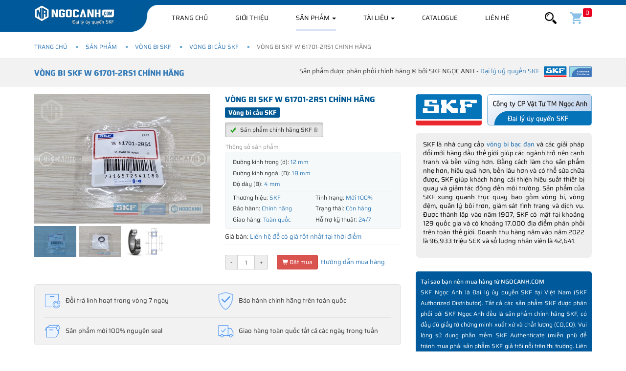

--- FILE ---
content_type: text/html; charset=UTF-8
request_url: https://ngocanh.com/san-pham/vong-bi-skf/vong-bi-skf-w-61701-2rs1.html
body_size: 28363
content:
<!--create by SKF Ngoc Anh (NGOCANH.COM) - All rights reserved.-->
<!DOCTYPE html>
<html lang="vi">

<head>
    <title>Vòng bi SKF W 61701-2RS1 chính hãng, Đại lý ủy quyền SKF</title>
<meta property="og:title" content="Vòng bi SKF W 61701-2RS1 chính hãng, Đại lý ủy quyền SKF" />
<meta name="twitter:title" content="Vòng bi SKF W 61701-2RS1 chính hãng, Đại lý ủy quyền SKF" />
<meta name="description" content="Vòng bi SKF W 61701-2RS1 được phân phối chính hãng bởi SKF Ngọc Anh ➡️Đại lý ủy quyền SKF ➡️Hỗ trợ 24/7, Giao hàng Toàn quốc ➡️Uy tín - Chuyên nghiệp"/>
<meta property="og:description" content="Vòng bi SKF W 61701-2RS1 được phân phối chính hãng bởi SKF Ngọc Anh ➡️Đại lý ủy quyền SKF ➡️Hỗ trợ 24/7, Giao hàng Toàn quốc ➡️Uy tín - Chuyên nghiệp" />
<meta name="twitter:description" content="Vòng bi SKF W 61701-2RS1 được phân phối chính hãng bởi SKF Ngọc Anh ➡️Đại lý ủy quyền SKF ➡️Hỗ trợ 24/7, Giao hàng Toàn quốc ➡️Uy tín - Chuyên nghiệp" />
<meta name="keywords" content="Vòng bi SKF W 61701-2RS1 chính hãng"/>
<link rel="amphtml" href="https://ngocanh.com/amp/san-pham/vong-bi-skf/vong-bi-skf-w-61701-2rs1.html"/>
<meta property="og:image" content="https://ngocanh.com/images/10374/20230408-135831.jpg"/>
<link rel="canonical" href="https://ngocanh.com/san-pham/vong-bi-skf/vong-bi-skf-w-61701-2rs1.html"/>
<link rel="alternate" hreflang="vi-vn" href="https://ngocanh.com/san-pham/vong-bi-skf/vong-bi-skf-w-61701-2rs1.html"/>

                                                


    <meta http-equiv="x-dns-prefetch-control" content="on">
    <link rel="preconnect dns-prefetch" href="https://fonts.googleapis.com">
    <link rel="preconnect dns-prefetch" href="https://fonts.gstatic.com" crossorigin>
    <link rel="preconnect dns-prefetch" href="https://www.googletagmanager.com">
    <link rel="preconnect dns-prefetch" href="https://maps.gstatic.com">
    <link rel="preconnect dns-prefetch" href="https://maps.googleapis.com">
    <link rel="preconnect dns-prefetch" href="https://www.google-analytics.com">
    <link rel="preconnect dns-prefetch" href="https://cdnjs.cloudflare.com">
    <link rel="preconnect dns-prefetch" href="https://maxcdn.bootstrapcdn.com">
    <link rel="preconnect dns-prefetch" href="https://www.facebook.com">
    <link rel="preconnect dns-prefetch" href="https://connect.facebook.net">
    <link rel="preconnect dns-prefetch" href="https://www.doubleclickbygoogle.com">
    <link rel="preconnect dns-prefetch" href="https://developers.google.com">
    <link rel="preconnect dns-prefetch" href="https://www.tawk.to">
    <link rel="preconnect dns-prefetch" href="https://tawk.link">
    <link rel="preconnect dns-prefetch" href="https://vsb102.tawk.to">
    <link rel="preconnect dns-prefetch" href="https://vsb100.tawk.to">
    <link rel="preconnect dns-prefetch" href="https://va.tawk.to">
    <link rel="preconnect dns-prefetch" href="https://images.dmca.com">
    <link rel="preconnect dns-prefetch" href="https://www.googleadservices.com" />

    <!-- Twitter -->
    <meta name="twitter:card" content="summary">
    <meta name="twitter:site" content="@skfngocanh">
    <meta name="twitter:creator" content="@skfngocanh">
    <!-- OpenGraph -->
    <meta property="og:url" content="https://ngocanh.com/san-pham/vong-bi-skf/vong-bi-skf-w-61701-2rs1.html" />
    <meta property="og:type" content="website" />
    <meta property="og:site_name" content="SKF Ngọc Anh, Vòng bi SKF chính hãng" />
    <meta property="og:image:alt" content="SKF Ngọc Anh - Đại lý uỷ quyền SKF" />
    <meta http-equiv="X-UA-Compatible" content="IE=edge" />
    <meta name=viewport
        content="width=device-width, initial-scale=1.0, minimum-scale=1.0, maximum-scale=2.0, user-scalable=yes" />
    <meta name="apple-mobile-web-app-title" content="SKF Ngọc Anh" />
    <meta http-equiv="Content-Type" content="text/html; charset=UTF-8" />
    <meta property="fb:app_id" content="615420808870598" />
    <meta name="robots" content="index,follow" />
    <meta name="geo.placename" content="Ha Noi, Viet Nam" />
    <meta name="geo.region" content="VN-HN" />
    <meta name=”geo.position” content="20.980310;105.780568" />
    <meta name=”ICBM” content="20.980310, 105.780568" />
    <meta name="csrf-token" content="tLNF3RpJoFNGe2hKYHry9dmYYahvZ0ySYoQDd25w">
    <meta name="theme-color" content="#00599A" />
    <link rel="shortcut icon" href="https://ngocanh.com/assets/fav.png?v=2.6.2" />
    <link rel="apple-touch-icon" href="https://ngocanh.com/assets/fav-ios.png?v=2.6.2" />
    <!-- Bootstrap -->
    <link media="all" type="text/css" rel="stylesheet"
        href="https://cdnjs.cloudflare.com/ajax/libs/twitter-bootstrap/3.3.7/css/bootstrap.min.css">
    
    <!-- HTML5 shim and Respond.js for IE8 support of HTML5 elements and media queries -->
    <!-- WARNING: Respond.js doesn't work if you view the page via file:// -->
    <!--[if lt IE 9]>
    <script src="https://oss.maxcdn.com/html5shiv/3.7.3/html5shiv.min.js"></script>
    <script src="https://oss.maxcdn.com/respond/1.4.2/respond.min.js"></script>
    <![endif]-->
            <link rel="preconnect dns-prefetch" href="https://www.docs.google.com" />
        <link rel="preconnect dns-prefetch" href="https://t.sharethis.com" />
        <link rel="preconnect dns-prefetch" href="https://www.youtube.com" />
        <link rel="preconnect dns-prefetch" href="https://i.ytimg.com" />
        <link rel="preconnect dns-prefetch" href="https://i9.ytimg.com" />
        <link rel="preconnect dns-prefetch" href="https://s.ytimg.com" />
        <link href="https://www.facebook.com" rel="preconnect dns-prefetch" crossorigin>
                <link rel="preload"
        href="https://cdnjs.cloudflare.com/ajax/libs/twitter-bootstrap/3.3.7/fonts/glyphicons-halflings-regular.woff2"
        as="font" type="font/woff2" crossorigin>
    <link rel="preload" as="font" crossorigin="anonymous"
        href="https://fonts.gstatic.com/s/saira/v7/memhYa2wxmKQyNkiV50dulWP7s95AqZTzbvffS2-vw.woff2">
    <link rel="preload" as="font" crossorigin="anonymous"
        href="https://fonts.gstatic.com/s/saira/v7/memhYa2wxmKQyNkiV50dulWP7s95AqZTzbvefS2-vw.woff2">
    <link rel="preload" as="font" crossorigin="anonymous"
        href="https://fonts.gstatic.com/s/saira/v7/memhYa2wxmKQyNkiV50dulWP7s95AqZTzbvQfS0.woff2">
    <link rel="preload" as="font" crossorigin="anonymous"
        href="https://fonts.gstatic.com/s/saira/v7/memhYa2wxmKQyNkiV50dulWP7s95AqZTzbvffS2-vw.woff2">
    <link rel="preload" as="font" crossorigin="anonymous"
        href="https://fonts.gstatic.com/s/saira/v7/memhYa2wxmKQyNkiV50dulWP7s95AqZTzbvefS2-vw.woff2">
    <link rel="preload" as="font" crossorigin="anonymous"
        href="https://fonts.gstatic.com/s/saira/v7/memhYa2wxmKQyNkiV50dulWP7s95AqZTzbvQfS0.woff2">
    <link rel="preload" as="font" crossorigin="anonymous"
        href="https://fonts.gstatic.com/s/saira/v7/memjYa2wxmKQyPMrZX79wwYZQMhsyuSLh4vSZSk.woff2">
    <link rel="preload" as="font" crossorigin="anonymous"
        href="https://fonts.gstatic.com/s/saira/v7/memjYa2wxmKQyPMrZX79wwYZQMhsyuSLhovSZSk.woff2">
    <link rel="preload" as="font" crossorigin="anonymous"
        href="https://fonts.gstatic.com/s/saira/v7/memjYa2wxmKQyPMrZX79wwYZQMhsyuSLiIvS.woff2">
    <link rel="preload" as="font" crossorigin="anonymous"
        href="https://fonts.gstatic.com/s/saira/v7/memjYa2wxmKQyPMrZX79wwYZQMhsyuSLh4vSZSk.woff2">
    <link rel="preload" as="font" crossorigin="anonymous"
        href="https://fonts.gstatic.com/s/saira/v7/memjYa2wxmKQyPMrZX79wwYZQMhsyuSLhovSZSk.woff2">
    <link rel="preload" as="font" crossorigin="anonymous"
        href="https://fonts.gstatic.com/s/saira/v7/memjYa2wxmKQyPMrZX79wwYZQMhsyuSLiIvS.woff2">
    <link rel="preload" as="font" crossorigin="anonymous"
        href="https://fonts.gstatic.com/s/saira/v7/memWYa2wxmKQyPMrZX79wwYZQMhsyuShhKMjjbU9uXuA72jCksAxljYm.woff2">
    <link rel="preload" as="font" crossorigin="anonymous"
        href="https://fonts.gstatic.com/s/saira/v7/memWYa2wxmKQyPMrZX79wwYZQMhsyuShhKMjjbU9uXuA72jCksExljYm.woff2">
    <link rel="preload" as="font" crossorigin="anonymous"
        href="https://fonts.gstatic.com/s/saira/v7/memWYa2wxmKQyPMrZX79wwYZQMhsyuShhKMjjbU9uXuA72jCks8xlg.woff2">
    <link rel="preload" as="font" crossorigin="anonymous"
        href="https://fonts.gstatic.com/s/saira/v7/memjYa2wxmKQyPMrZX79wwYZQMhsyuSLh4vSZSk.woff2">
    <link rel="preload" as="font" crossorigin="anonymous"
        href="https://fonts.gstatic.com/s/saira/v7/memjYa2wxmKQyPMrZX79wwYZQMhsyuSLhovSZSk.woff2">
    <link rel="preload" as="font" crossorigin="anonymous"
        href="https://fonts.gstatic.com/s/saira/v7/memjYa2wxmKQyPMrZX79wwYZQMhsyuSLiIvS.woff2">
    <style>
        @font-face {
            font-family: 'Saira';
            font-display: swap;
            src: url(https://fonts.gstatic.com/s/saira/v7/memhYa2wxmKQyNkiV50dulWP7s95AqZTzbvffS2-vw.woff2) format("woff2");
            font-style: italic;
            font-weight: 300;
            font-stretch: 100%
        }

        @font-face {
            font-family: 'Saira';
            font-display: swap;
            src: url(https://fonts.gstatic.com/s/saira/v7/memhYa2wxmKQyNkiV50dulWP7s95AqZTzbvefS2-vw.woff2) format("woff2");
            font-style: italic;
            font-weight: 300;
            font-stretch: 100%
        }

        @font-face {
            font-family: 'Saira';
            font-display: swap;
            src: url(https://fonts.gstatic.com/s/saira/v7/memhYa2wxmKQyNkiV50dulWP7s95AqZTzbvQfS0.woff2) format("woff2");
            font-style: italic;
            font-weight: 300;
            font-stretch: 100%
        }

        @font-face {
            font-family: 'Saira';
            font-display: swap;
            src: url(https://fonts.gstatic.com/s/saira/v7/memhYa2wxmKQyNkiV50dulWP7s95AqZTzbvffS2-vw.woff2) format("woff2");
            font-style: italic;
            font-weight: 700;
            font-stretch: 100%
        }

        @font-face {
            font-family: 'Saira';
            font-display: swap;
            src: url(https://fonts.gstatic.com/s/saira/v7/memhYa2wxmKQyNkiV50dulWP7s95AqZTzbvefS2-vw.woff2) format("woff2");
            font-style: italic;
            font-weight: 700;
            font-stretch: 100%
        }

        @font-face {
            font-family: 'Saira';
            font-display: swap;
            src: url(https://fonts.gstatic.com/s/saira/v7/memhYa2wxmKQyNkiV50dulWP7s95AqZTzbvQfS0.woff2) format("woff2");
            font-style: italic;
            font-weight: 700;
            font-stretch: 100%
        }

        @font-face {
            font-family: 'Saira';
            font-display: swap;
            src: url(https://fonts.gstatic.com/s/saira/v7/memjYa2wxmKQyPMrZX79wwYZQMhsyuSLh4vSZSk.woff2) format("woff2");
            font-style: normal;
            font-weight: 300;
            font-stretch: 100%
        }

        @font-face {
            font-family: 'Saira';
            font-display: swap;
            src: url(https://fonts.gstatic.com/s/saira/v7/memjYa2wxmKQyPMrZX79wwYZQMhsyuSLhovSZSk.woff2) format("woff2");
            font-style: normal;
            font-weight: 300;
            font-stretch: 100%
        }

        @font-face {
            font-family: 'Saira';
            font-display: swap;
            src: url(https://fonts.gstatic.com/s/saira/v7/memjYa2wxmKQyPMrZX79wwYZQMhsyuSLiIvS.woff2) format("woff2");
            font-style: normal;
            font-weight: 300;
            font-stretch: 100%
        }

        @font-face {
            font-family: 'Saira';
            font-display: swap;
            src: url(https://fonts.gstatic.com/s/saira/v7/memjYa2wxmKQyPMrZX79wwYZQMhsyuSLh4vSZSk.woff2) format("woff2");
            font-style: normal;
            font-weight: 400;
            font-stretch: 100%
        }

        @font-face {
            font-family: 'Saira';
            font-display: swap;
            src: url(https://fonts.gstatic.com/s/saira/v7/memjYa2wxmKQyPMrZX79wwYZQMhsyuSLhovSZSk.woff2) format("woff2");
            font-style: normal;
            font-weight: 400;
            font-stretch: 100%
        }

        @font-face {
            font-family: 'Saira';
            font-display: swap;
            src: url(https://fonts.gstatic.com/s/saira/v7/memjYa2wxmKQyPMrZX79wwYZQMhsyuSLiIvS.woff2) format("woff2");
            font-style: normal;
            font-weight: 400;
            font-stretch: 100%
        }

        @font-face {
            font-family: 'Saira';
            font-display: swap;
            src: url(https://fonts.gstatic.com/s/saira/v7/memWYa2wxmKQyPMrZX79wwYZQMhsyuShhKMjjbU9uXuA72jCksAxljYm.woff2) format("woff2");
            font-style: normal;
            font-weight: 500;
            font-stretch: 100%
        }

        @font-face {
            font-family: 'Saira';
            font-display: swap;
            src: url(https://fonts.gstatic.com/s/saira/v7/memWYa2wxmKQyPMrZX79wwYZQMhsyuShhKMjjbU9uXuA72jCksExljYm.woff2) format("woff2");
            font-style: normal;
            font-weight: 500;
            font-stretch: 100%
        }

        @font-face {
            font-family: 'Saira';
            font-display: swap;
            src: url(https://fonts.gstatic.com/s/saira/v7/memWYa2wxmKQyPMrZX79wwYZQMhsyuShhKMjjbU9uXuA72jCks8xlg.woff2) format("woff2");
            font-style: normal;
            font-weight: 500;
            font-stretch: 100%
        }

        @font-face {
            font-family: 'Saira';
            font-display: swap;
            src: url(https://fonts.gstatic.com/s/saira/v7/memjYa2wxmKQyPMrZX79wwYZQMhsyuSLh4vSZSk.woff2) format("woff2");
            font-style: normal;
            font-weight: 700;
            font-stretch: 100%
        }

        @font-face {
            font-family: 'Saira';
            font-display: swap;
            src: url(https://fonts.gstatic.com/s/saira/v7/memjYa2wxmKQyPMrZX79wwYZQMhsyuSLhovSZSk.woff2) format("woff2");
            font-style: normal;
            font-weight: 700;
            font-stretch: 100%
        }

        @font-face {
            font-family: 'Saira';
            font-display: swap;
            src: url(https://fonts.gstatic.com/s/saira/v7/memjYa2wxmKQyPMrZX79wwYZQMhsyuSLiIvS.woff2) format("woff2");
            font-style: normal;
            font-weight: 700;
            font-stretch: 100%
        }
    </style>
            <link rel="stylesheet" href="https://use.fontawesome.com/releases/v5.8.1/css/all.css"
            integrity="sha384-50oBUHEmvpQ+1lW4y57PTFmhCaXp0ML5d60M1M7uH2+nqUivzIebhndOJK28anvf"
            crossorigin="anonymous">
        
            <link media="all" type="text/css" rel="stylesheet"
            href="https://ngocanh.com/assets/css/inner.css?v=2.6.2">
        <link media="all" type="text/css" rel="stylesheet"
        href="https://ngocanh.com/assets/css/style.css?v=2.6.2">
                                                        <style>
        .vh-content.scrollHide {
            height: 1130px;
            overflow: hidden;
        }
    </style>
                                        <style>
                                            .fancybox-inner .well.box-support {
                                                padding: 0 !important;
                                                border: none;
                                                box-shadow: none;
                                            }

                                            .well.box-support ul li .icon i {
                                                position: relative;
                                                top: 3px;
                                            }
                                        </style>
                                        <link media="all" type="text/css" rel="stylesheet" href="https://ngocanh.com/assets/css/product-view.css?v=2.6.2">
    <link media="all" type="text/css" rel="stylesheet" href="https://ngocanh.com/assets/css/cat-view.css?v=2.6.2">
    <link media="all" type="text/css" rel="stylesheet" href="https://ngocanh.com/libs/fancybox/source/jquery.fancybox.min.css?v=2.6.2">
    <style>
        span.stButton * {
            box-sizing: content-box;
        }

        span.stButton:first-child {
            margin-left: 0;
        }

        .youtube {
            background-color: #000;
            margin-bottom: 0px;
            position: relative;
            padding-top: 56.25%;
            overflow: hidden;
            cursor: pointer
        }

        .youtube .play-button:hover {
            background-color: #c00
        }

        .youtube img {
            width: 100%;
            top: -16.82%;
            left: 0;
            opacity: .7
        }

        .youtube .play-button {
            width: 60px;
            height: 40px;
            background-color: #333;
            box-shadow: 0 0 30px rgba(0, 0, 0, 0.6);
            z-index: 1;
            opacity: .8;
            border-radius: 6px
        }

        .youtube .play-button:before {
            content: "";
            border-style: solid;
            border-width: 10px 0 10px 20px;
            border-color: transparent transparent transparent #fff
        }

        .youtube:hover {
            background-color: #ccc
        }

        .youtube img,
        .youtube .play-button {
            cursor: pointer
        }

        .youtube img,
        .youtube iframe,
        .youtube .play-button,
        .youtube .play-button:before {
            position: absolute
        }

        .youtube .play-button,
        .youtube .play-button:before {
            top: 50%;
            left: 50%;
            transform: translate3d(-50%, -50%, 0)
        }

        .youtube iframe {
            height: 100%;
            width: 100%;
            top: 0;
            left: 0
        }
        .banner-tet{
            background: #790000;
        }
        .banner-tet img{
            width: 100%
        }
        .navbar.affix{
            top: 0;
        }
    </style>
    
  
    
</head>

<body>
    
    <header>
    <div class="hdr-top">
        
        <nav class="navbar navbar-default navbar-pc" data-spy="affix" data-offset-top="0">
            <div class="tbg"></div>
            <div class="container">
                <div class="navbar-header">
                    <button type="button" class="navbar-toggle collapsed" data-toggle="collapse"
                        data-target="#bs-example-navbar-collapse-1" aria-expanded="false">
                        <span class="sr-only">Toggle navigation</span>
                        <span class="icon-bar"></span>
                        <span class="icon-bar"></span>
                        <span class="icon-bar"></span>
                    </button>
                    <a class="navbar-brand hidden-xs" href="https://ngocanh.com">
                        <img width="165" height="42" class="lazyload "
                            src="https://ngocanh.com/assets/logo.png?v=2.6.2" alt="SKF Ngọc Anh"
                            title="SKF Ngọc Anh"></a>

                    <a class="navbar-brand visible-xs mobile-logo" href="https://ngocanh.com">
                        <img class="lazyload"
                            src="https://ngocanh.com/assets/logo-mobile.png?v=2.6.2"
                            alt="SKF Ngọc Anh" title="SKF Ngọc Anh">
                    </a>
                    <ul class="nav navbar-nav visible-xs search-mobile">
                        <li class="cart">
                            <a href="#" data-toggle="collapse" data-target="#bs-navbar-collapse-search"
                                aria-expanded="false"><img class="lazyload"
                                    src="/assets/imgs/icon-search-white.png?v=2.6.2"
                                    style="height:24px;width:24px" alt="Tìm kiếm"></a>
                        </li>
                    </ul>
                </div>

                <div class="collapse navbar-collapse" id="bs-example-navbar-collapse-1">
                    <ul class="nav navbar-nav">

                        <li class=""><a
                                href="https://ngocanh.com">Trang
                                chủ</a></li>

                        <li class="">
                            <a rel="nofollow" href="https://ngocanh.com/gioi-thieu.html">Giới thiệu</a>
                        </li>

                                                                            <li class="dropdown menu-pc  active ">
                                <a href="https://ngocanh.com/san-pham" class="dropdown-toggle">Sản phẩm <span
                                        class="caret"></span></a>
                                <ul class="dropdown-menu pcats" itemscope
                                    itemtype="http://www.schema.org/SiteNavigationElement">
                                                                                                                        <li>
                                                <a itemprop="url" href="https://ngocanh.com/san-pham/vong-bi-skf"
                                                    title="Vòng bi SKF">
                                                    <img width="52" height="52" class="lazyload"
                                                        src="https://ngocanh.com/images/5435/vongbi-skf-55x55c.webp" alt="Vòng bi SKF"
                                                        title="Vòng bi SKF">
                                                    <span class="tt"
                                                        style="font-weight: 700;">Vòng bi SKF</span>
                                                    <span class="stt" itemprop="name"
                                                        style="font-weight: 700;">Vòng bi SKF<br>chính hãng</span>
                                                </a>
                                            </li>
                                                                                                                                                                <li>
                                                <a itemprop="url" href="https://ngocanh.com/san-pham/goi-do-skf"
                                                    title="Gối đỡ SKF">
                                                    <img width="52" height="52" class="lazyload"
                                                        src="https://ngocanh.com/images/100/goi-do-skf-55x55c.webp" alt="Gối đỡ SKF"
                                                        title="Gối đỡ SKF">
                                                    <span class="tt"
                                                        style="font-weight: 700;">Gối đỡ SKF</span>
                                                    <span class="stt" itemprop="name"
                                                        style="font-weight: 700;">Gối đỡ SKF<br>chính hãng</span>
                                                </a>
                                            </li>
                                                                                                                                                                <li>
                                                <a itemprop="url" href="https://ngocanh.com/san-pham/mo-boi-tron-SKF"
                                                    title="Mỡ bôi trơn SKF">
                                                    <img width="52" height="52" class="lazyload"
                                                        src="https://ngocanh.com/images/103/mo-skf-55x55c.webp" alt="Mỡ bôi trơn SKF"
                                                        title="Mỡ bôi trơn SKF">
                                                    <span class="tt"
                                                        style="font-weight: 700;">Mỡ bôi trơn SKF</span>
                                                    <span class="stt" itemprop="name"
                                                        style="font-weight: 700;">Mỡ bôi trơn<br>SKF chính hãng</span>
                                                </a>
                                            </li>
                                                                                                                                                                <li>
                                                <a itemprop="url" href="/day-dai-SKF-chinh-hang.html"
                                                    title="Dây đai SKF">
                                                    <img width="52" height="52" class="lazyload"
                                                        src="https://ngocanh.com/images/1363/day-dai-skf-55x55c.webp" alt="Dây đai SKF"
                                                        title="Dây đai SKF">
                                                    <span class="tt"
                                                        style="font-weight: 700;">Dây đai SKF</span>
                                                    <span class="stt" itemprop="name"
                                                        style="font-weight: 700;">Dây đai SKF<br>chính hãng</span>
                                                </a>
                                            </li>
                                                                                                                                                                <li>
                                                <a itemprop="url" href="https://ngocanh.com/san-pham/phot-chan-skf"
                                                    title="Phớt chắn dầu SKF">
                                                    <img width="52" height="52" class="lazyload"
                                                        src="https://ngocanh.com/images/1364/phot-skf-55x55c.webp" alt="Phớt chắn dầu SKF"
                                                        title="Phớt chắn dầu SKF">
                                                    <span class="tt"
                                                        style="font-weight: 700;">Phớt chắn dầu SKF</span>
                                                    <span class="stt" itemprop="name"
                                                        style="font-weight: 700;">Phớt chắn dầu<br>SKF chính hãng</span>
                                                </a>
                                            </li>
                                                                                                                                                                <li>
                                                <a itemprop="url" href="https://ngocanh.com/san-pham/dung-cu-skf"
                                                    title="Dụng cụ bảo trì SKF">
                                                    <img width="52" height="52" class="lazyload"
                                                        src="https://ngocanh.com/images/1365/dung-cu-skf-55x55c.webp" alt="Dụng cụ bảo trì SKF"
                                                        title="Dụng cụ bảo trì SKF">
                                                    <span class="tt"
                                                        style="font-weight: 700;">Dụng cụ bảo trì SKF</span>
                                                    <span class="stt" itemprop="name"
                                                        style="font-weight: 700;">Dụng cụ bảo trì<br>SKF chính hãng</span>
                                                </a>
                                            </li>
                                                                                                                                                                <li>
                                                <a itemprop="url" href="/xich-tai-skf.html"
                                                    title="Xích tải SKF">
                                                    <img width="52" height="52" class="lazyload"
                                                        src="https://ngocanh.com/images/5432/xich-tai-skf-55x55c.webp" alt="Xích tải SKF"
                                                        title="Xích tải SKF">
                                                    <span class="tt"
                                                        style="font-weight: 700;">Xích tải SKF</span>
                                                    <span class="stt" itemprop="name"
                                                        style="font-weight: 700;">Xích tải SKF <br>Chính hãng</span>
                                                </a>
                                            </li>
                                                                                                                                                                <li>
                                                <a itemprop="url" href="/san-pham/vong-bi-xe-may.html"
                                                    title="Vòng bi xe máy">
                                                    <img width="52" height="52" class="lazyload"
                                                        src="https://ngocanh.com/images/5433/vong-bi-xe-may-55x55c.webp" alt="Vòng bi xe máy"
                                                        title="Vòng bi xe máy">
                                                    <span class="tt"
                                                        style="font-weight: 700;">Vòng bi xe máy</span>
                                                    <span class="stt" itemprop="name"
                                                        style="font-weight: 700;">Vòng bi xe máy<br>SKF chính hãng</span>
                                                </a>
                                            </li>
                                                                                                                                                                <li>
                                                <a itemprop="url" href="/san-pham/ong-lot-vong-bi.html"
                                                    title="Ống lót - Phụ kiện">
                                                    <img width="52" height="52" class="lazyload"
                                                        src="https://ngocanh.com/images/9633/ong-lot-phu-kien-skf-55x55c.webp" alt="Ống lót - Phụ kiện"
                                                        title="Ống lót - Phụ kiện">
                                                    <span class="tt"
                                                        style="font-weight: 700;">Ống lót - Phụ kiện</span>
                                                    <span class="stt" itemprop="name"
                                                        style="font-weight: 700;">Ống lót côn<br>Phụ kiện SKF</span>
                                                </a>
                                            </li>
                                                                                                            </ul>
                                <style>
                                    @media(max-width: 767px) {
                                        .navbar-nav>li.menu-pc {
                                            display: none;
                                        }
                                    }

                                    @media(min-width: 768px) {
                                        .navbar-nav>li.menu-mobile {
                                            display: none;
                                        }
                                    }
                                </style>
                            </li>
                            <li class=" menu-mobile  active ">
                                <a href="https://ngocanh.com/san-pham">Sản phẩm</a>
                            </li>
                        

                                                
                            <li class="dropdown menu-news menu-pc ">
                                <a href="https://ngocanh.com/tai-lieu-vong-bi" class="dropdown-toggle">Tài liệu <span
                                        class="caret"></span></a>
                                <ul class="dropdown-menu pcats" itemscope
                                    itemtype="http://www.schema.org/SiteNavigationElement">
                                                                                                                        <li>
                                                <a itemprop="url" href="https://ngocanh.com/tai-lieu-vong-bi/Tin-tuc-chung-SKF"
                                                    title="Tin tức chung">
                                                    <img width="28" height="28" class="lazyload"
                                                        alt="Tin tức chung" src="https://ngocanh.com/images/4867/newspaper-55x55c.webp" />
                                                    <span class="stt" itemprop="name">Tin tức chung</span>
                                                </a>
                                            </li>
                                                                                                                                                                <li>
                                                <a itemprop="url" href="https://ngocanh.com/tai-lieu-vong-bi/Tu-van-Review"
                                                    title="Tư vấn - Review">
                                                    <img width="28" height="28" class="lazyload"
                                                        alt="Tư vấn - Review" src="https://ngocanh.com/images/4869/good-review-55x55c.webp" />
                                                    <span class="stt" itemprop="name">Tư vấn - Review</span>
                                                </a>
                                            </li>
                                                                                                                                                                <li>
                                                <a itemprop="url" href="https://ngocanh.com/tai-lieu-vong-bi/Video-san-pham"
                                                    title="Video sản phẩm">
                                                    <img width="28" height="28" class="lazyload"
                                                        alt="Video sản phẩm" src="https://ngocanh.com/images/4868/play-button-55x55c.webp" />
                                                    <span class="stt" itemprop="name">Video sản phẩm</span>
                                                </a>
                                            </li>
                                                                                                            </ul>
                            </li>
                            <li class="menu-mobile ">
                                <a href="https://ngocanh.com/tai-lieu-vong-bi">Tài liệu</a>
                            </li>
                        
                        <li class="menu-download ">
                            <a href="https://ngocanh.com/catalogue">Catalogue</a>
                        </li>

                        <li class="menu-mobile ">
                            <a href="/dai-ly-uy-quyen-vong-bi-skf.html">Đại lý uỷ quyền SKF</a>
                        </li>

                        <li class="">
                            <a rel="nofollow" href="https://ngocanh.com/lien-he">Liên hệ</a>
                        </li>


                        <li class="menu-mobile ">
                            <a href="/gio-hang">Giỏ hàng</a>
                        </li>
                    </ul>


                    <ul class="nav navbar-nav navbar-right hidden-xs">
                        <li class="dropdown form-search">
                            <a href="#" class="dropdown-toggle" data-toggle="dropdown" role="button"
                                aria-haspopup="true" aria-expanded="false"><img class="lazyload"
                                    src="https://ngocanh.com/assets/imgs/icon-search.png" alt="Tìm kiếm"
                                    style="height:24px;width:24px"></a>
                            <div class="dropdown-menu">
                                <form action="https://ngocanh.com/tim-kiem.html" class="form-search">
                                    <div class="input-group">
                                        <input type="text" name="q" value=""
                                            class="form-control" placeholder="Nhập tên SP cần tìm">
                                        <span class="input-group-btn">
                                            <button class=" btn btn-link">
                                                <img class="lazyload"
                                                    src="https://ngocanh.com/assets/imgs/icon-search.png" alt="Tìm kiếm"
                                                    style="height:24px;width:24px">
                                            </button>
                                        </span>
                                    </div>
                                </form>
                            </div>
                        </li>
                        <li class="cart">
                            <a href="https://ngocanh.com/gio-hang" rel="nofollow"><img class="lazyload"
                                    src="/assets/imgs/icons/cart.svg" style="height:24px;width:24px"
                                    alt="Giỏ hàng"><span
                                    id="cart-count">0</span></a>
                        </li>
                    </ul>
                </div>

                <div class="collapse navbar-collapse search" id="bs-navbar-collapse-search">
                    <form action="https://ngocanh.com/tim-kiem.html" class="form-search">
                        <div class="input-group">
                            <input type="text" name="q" value=""
                                class="form-control" placeholder="Nhập tên SP cần tìm">
                            <span class="input-group-btn">
                                <button class=" btn btn-link">
                                    <img class="lazyload"
                                        src="https://ngocanh.com/assets/imgs/icon-search-white.png?v=2.6.2"
                                        alt="Tìm kiếm" style="height:24px;width:24px">
                                </button>
                            </span>
                        </div>
                    </form>
                </div>
            </div>
        </nav>


        <nav class="nav-mobile hidden">
        </nav>
    </div>

    </header>

<style>
    header .hdr-top .navbar-default.navbar-pc .navbar-brand.mobile-logo {
        left: 50%;
        transform: translateX(-50%);
        margin: 0;
        height: 35px;
        top: 5px;
        align-items: center;
        padding-left: 0
    }

    header .hdr-top .navbar-default.navbar-pc .navbar-brand.mobile-logo img {
        max-width: 100%;
        max-height: 35px;
        height: auto;
    }

    @media(max-width: 767px) {
        header .hdr-top .navbar-default.navbar-pc .navbar-brand.mobile-logo {
            display: flex !important;
        }
    }
</style>

    <main>
            <div class="">


                    <div class="_breadcrumb">
                <div class="container">
                    <ol class="breadcrumb">
                                    <li class="breadcrumb-item"><a href="https://ngocanh.com">Trang chủ</a></li>
                                                <li class="breadcrumb-item"><a href="https://ngocanh.com/san-pham">Sản phẩm</a></li>
                                                <li class="breadcrumb-item"><a href="https://ngocanh.com/san-pham/vong-bi-skf">Vòng bi SKF</a></li>
                                                <li class="breadcrumb-item"><a href="https://ngocanh.com/san-pham/vong-bi-cau.html">Vòng bi cầu SKF</a></li>
                                                <li class="breadcrumb-item active">Vòng bi SKF W 61701-2RS1 chính hãng</li>
                        </ol>


                </div>
            </div>
        

        
    <div class="category-detail">

        <div class="cat-filter head">
            <div class="container">
                <div class="pull-left">
                    <h1 style="color: #005995;">
                        <a href="https://ngocanh.com/san-pham/vong-bi-skf/vong-bi-skf-w-61701-2rs1.html"
                           title="Vòng bi SKF W 61701-2RS1 chính hãng">Vòng bi SKF W 61701-2RS1 chính hãng</a>
                    </h1>
                </div>

                <div class="pull-right">
                    <span>
                Sản phẩm được phân phối chính hãng ® bởi SKF NGỌC ANH - <a href="/dai-ly-uy-quyen-vong-bi-skf.html"
                                                                           title="Đại lý uỷ quyền SKF chính hãng">
                            <span>
                                <span>Đại lý uỷ quyền SKF</span>
                            </span>
                    <span style="padding-left: 6px;"><img src="/assets/imgs/dluq.svg"
                                                          alt="Đại lý ủy quyền SKF chính hãng"
                                                          title="Đại lý ủy quyền SKF chính hãng" width="98" height="22"></span></a></span>
                </div>
                <div class="clearfix"></div>
            </div>
        </div>

        <div class="product-detail">
            <div class="container">
                <div class="row ">
                    <div class="col-md-8 left">

                        <div class="row top">
                            <div class="col-md-6" id="list-image">

                                <ul class="list-unstyled" id="image-gallery">
                                                                                                                                                                                                                                                                                                                                                                                                                                                                                                                                                                    
                                                    <li data-thumb="https://ngocanh.com/images/10374/20230408-135831-720x530c.webp">
                                                        <img width="720" height="530" src="https://ngocanh.com/images/10374/20230408-135831-720x530c.webp"
                                                             alt="Vòng bi SKF W 61701-2RS1 chính hãng"
                                                             class="img-responsive"/>
                                                    </li>
                                                                                                                                                                                                                                                                                                        
                                                    <li data-thumb="https://ngocanh.com/images/10375/20230408-135836-720x530c.webp">
                                                        <img width="720" height="530" src="https://ngocanh.com/images/10375/20230408-135836-720x530c.webp"
                                                             alt="Vòng bi SKF W 61701-2RS1 chính hãng"
                                                             class="img-responsive"/>
                                                    </li>
                                                                                                                                                                                                                                                                                                        
                                                    <li data-thumb="https://ngocanh.com/images/9622/bicauskf-2rsh-720x530c.webp">
                                                        <img width="720" height="530" src="https://ngocanh.com/images/9622/bicauskf-2rsh-720x530c.webp"
                                                             alt="Vòng bi SKF W 61701-2RS1 chính hãng"
                                                             class="img-responsive"/>
                                                    </li>
                                                                                                                                    
                                    
                                                                                                        </ul>

                            <!-- <div style="padding: 15px 0 0;">
                                    <div class="fb-share">
                                        <div class="fb-like" data-href="https://ngocanh.com/san-pham/vong-bi-skf/vong-bi-skf-w-61701-2rs1.html" data-width="100"
                                             data-layout="button_count"
                                             data-action="like" data-size="small" data-show-faces="false"
                                             data-share="true"></div>
                                    </div>

                                    <div class="shares">
                                        <span class='st_twitter_hcount' displayText='Tweet'></span>
                                        <span class='st_sharethis_hcount' displayText='ShareThis'></span>
                                    </div>
                                    <div class="clearfix"></div>
                                </div>-->

                            </div>
                            <div class="col-md-6">
						 <span>
                            <div class="name">Vòng bi SKF W 61701-2RS1 chính hãng</div>


                                                          
                                                                                               <h2 class="stt-war" style="border: none; margin-bottom: 5px; font-size: 15px; margin: 0;
    padding: 0 0 10px;">
                                    <div class="group">
                                                                                    <a href="https://ngocanh.com/san-pham/vong-bi-cau.html"><span style="line-height: 19px;
font-size: 13px;">Vòng bi cầu SKF</span></a>
                                                                            </div>
                                </h2>
                             

                             <span class="btn btn-sm btn-default active"><img alt="vòng bi skf chính hãng"
                                                                              src="https://ngocanh.com/assets/imgs/icons/v.png?v2.6.2"
                                                                              style="padding-right: 6px;" width="17"
                                                                              height="11"> Sản phẩm chính hãng SKF ®</span>


                            <div class="clearfix"></div>


                                                              <ul class="list-unstyled params">
                                    <li class="btt">Thông số sản phẩm</li>

                                                                                                                                                                <li class="dyn">
                                                 <span class="n">Đường kính trong (d):</span>
                                                 <span class="v">12 mm </span>
                                             </li>
                                                                                      <li class="dyn">
                                                 <span class="n">Đường kính ngoài (D):</span>
                                                 <span class="v">18 mm </span>
                                             </li>
                                                                                      <li class="dyn">
                                                 <span class="n">Độ dày (B):</span>
                                                 <span class="v">4 mm </span>
                                             </li>
                                         
                                         <li class="separator"></li>
                                     
                                     <li>
                                            <span class="n">Thương hiệu:</span>
                                            <span class="v">SKF</span>
                                        </li>
                                         <li>
                                            <span class="n">Tình trạng:</span>
                                            <span class="v">Mới 100%</span>
                                        </li>
                                         <li>

                                            <span class="n">Bảo hành:</span>
                                            <span class="v">Chính hãng</span>
                                        </li>
                                         <li>
                                            <span class="n">Trạng thái:
                                                <link property="itemCondition" href="http://schema.org/UsedCondition"/>
                                        <link property="availability" href="http://schema.org/InStock"/>
                                            </span>
                                            <span class="v">Còn hàng</span>
                                        </li>
                                         <li>

                                            <span class="n">Giao hàng:</span>
                                            <span class="v">Toàn quốc</span>
                                        </li>
                                         <li>

                                            <span class="n">Hỗ trợ kỹ thuật:</span>
                                            <span class="v">24/7</span>
                                        </li>
                                </ul>                             <!--SP-->

                                 <div class="stt-war">
                                <div class="group">
                                    Giá bán:
                                                                                                                <a href="/bao-gia-vong-bi-skf-chinh-hang.html">
                                            Liên hệ để có giá tốt nhất tại thời điểm
                                    </a>
                                                                    </div>
                            </div>
                                                  <!--<div class="stt-war visible-xs visible-sm">-->
                             <div class="stt-war visible-xs">
                                <div class="group">
                                    <a href="/huong-dan-mua-hang.html">Hướng dẫn mua hàng</a>
                                </div>
                            </div>

                         </span>

                                <!-- <div class="cart-opts form-inline hidden-sm hidden-xs">-->
                                <div class="cart-opts form-inline">
                                    <div class="input-group  input-group-sm ">
                                        <span class="input-group-addon">-</span>
                                        <input class="form-control text-center" size="2" type="text" value="1">
                                        <span class="input-group-addon">+</span>
                                    </div>
                                    <button class="btn btn-danger btn-sm add-to-cart ">
                                        <i class="glyphicon glyphicon-shopping-cart"></i>
                                        Đặt mua
                                    </button>


                                    <a href="/huong-dan-mua-hang.html" title="hướng dẫn mua hàng" rel="nofollow"
                                       style="vertical-align: middle;font-size: 13px;" class=""><i
                                            class="glyphicon icon-hdm "></i>
                                        Hướng dẫn mua hàng</a>


                                </div>


                                <!--<div style="padding: 7px; border-radius: 3px; border: 1px solid #ccc; background: #f5f9fa; font-size: 12px;  margin-top: 10px;">
                                   Chỉ cần cho hàng vào giỏ và đặt hàng. SKF Ngọc Anh sẽ gọi lại để tư vấn kỹ hơn! Chúng tôi cam kết hoàn tiền gấp 100 lần nếu phát hiện hàng giả, hàng nhái từ NGOCANH.COM
                                </div>-->


                                
                                <div class="visible-sm visible-xs" style="padding: 15px 0 0">
                                    <a id="btn_support_mb" rel="nofollow" href="#box-support"
                                       class="btn btn-danger btn-block contact-shop text-uppercase"
                                       style="border-radius: 2px">
                                        <i class="glyphicon glyphicon-phone-alt"></i>
                                        Gọi mua hàng
                                    </a>


                                    <!-- hien thi tren dien thoai khi bam vao button Goi ngay -->
                                    <div class="hidden">
                                        <div class="well box-support" id="box-support">
                                            <h2 class="btt" style="padding-top: 5px">Liên hệ SKF Ngọc Anh để có báo giá
                                                tốt nhất</h2>
                                            <ul class="list-unstyled">

                                                <li>
                                                    <div class="icon">
                                                        <i class=" fas fa-mobile-alt"></i>
                                                    </div>
                                                    <strong><a rel="nofollow" href="tel:0961238558">096 123 85 58</a>
                                                    </strong>
                                                    <div>
                                                        <span>Kinh doanh SKF Ngọc Anh (24/7)</span>
                                                    </div>
                                                </li>


                                                <li>
                                                    <div class="icon">
                                                        <i class=" fas fa-mobile-alt"></i>
                                                    </div>
                                                    <strong><a rel="nofollow" href="tel:0763356999">0763 356 999</a>
                                                    </strong>
                                                    <div>
                                                        <span>Kinh doanh SKF Ngọc Anh (24/7)</span>
                                                    </div>
                                                </li>

                                                <li>
                                                    <div class="icon">
                                                        <i class=" fas fa-mobile-alt"></i>
                                                    </div>
                                                    <strong><a rel="nofollow" href="tel:0339995999">033 999 5999</a>
                                                    </strong>
                                                    <div>
                                                        <span>Kinh doanh SKF Ngọc Anh (24/7)</span>
                                                    </div>
                                                </li>


                                                <li>
                                                    <div class="icon">
                                                        <i class=" fas fa-envelope"></i>
                                                    </div>
                                                    <strong><a rel="nofollow" href="mailto:info@ngocanh.com">info@ngocanh.com</a>
                                                    </strong>
                                                    <div>
                                                        <span>E-mail báo giá SKF Ngọc Anh</span>
                                                    </div>
                                                </li>

                                            </ul>
                                        </div>
                                    </div>

                                                                    </div>


                            </div>
                        </div>


                        <style>
                            .well.box-hotline {
                                 background: #00599a;
                                box-shadow: none;
                                padding: 10px 15px;
								border:0px;
                            }

                            .box-hotline ul {
                                display: flex;
                                width: 100%;
                                margin: 0;
                                font-size: 19px;
                                font-weight: bold;
                            }

                            .box-hotline ul li {
                                flex: 1;
                            }

                            .box-hotline ul li i {
                                margin-right: 5px;
                                color: #46d200;
                            }

                            .box-hotline ul li a {
                                color: #fff;
                            }

                            @media (min-width: 510px) and (max-width: 767px) {
                                .box-hotline ul {
                                    font-size: 14px;
                                }
                            }

                            @media (max-width: 509px) {
                                .box-hotline ul {
                                    display: block;
                                }

                                .box-hotline ul li {
                                    flex: 0;
                                }
                            }
                        </style>

<div class="well grid-icons" style="background: #f2f2f2; border-radius: 6px;">
    <ul class="list-unstyled">
        <li>
            <span class="icon"><img src="/assets/images/icons/icon-01.png" alt="Đổi trả linh hoạt trong vòng 7 ngày"></span>
            <span href="">Đổi trả linh hoạt trong vòng 7 ngày</span>
        </li>
        <li>
            <span class="icon"><img src="/assets/images/icons/icon-02.png" alt="Bảo hành chính hãng trên toàn quốc"></span>
            <span href="">Bảo hành chính hãng trên toàn quốc</span>
        </li>
        <li class="nb">
            <span class="icon"><img src="/assets/images/icons/icon-04.png" alt="Sản phẩm mới 100% nguyên seal"></span>
            <span href="">Sản phẩm mới 100% nguyên seal</span>
        </li>
        <li class="nb">
            <span class="icon"><img src="/assets/images/icons/icon-03.png" alt="Giao hàng toàn quốc tất cả các ngày trong tuần"></span>
            <span class="flex-fill" href="">Giao hàng toàn quốc tất cả các ngày trong tuần</span>
        </li>
    </ul>
</div>

<style>
    .grid-icons {
        border-radius: 4px;
        border: 1px solid #e3e3e3;
        background: none;
        padding: 0 2rem;
    }

    .grid-icons ul {
        display: grid;
        grid-template-columns: 1fr 1fr;
        margin: 0;
    }

    .grid-icons li {
        border-bottom: 1px solid #e3e3e3;
        display: flex;
        padding: 1.4rem 0;
        align-items: center;
    }

    @media(min-width: 510px) {
        .grid-icons li.nb {
            border: none;
        }
    }

    .grid-icons li .icon {
        padding-right: 1rem;
    }

    .grid-icons li .icon img {
        width: 33px;
        object-fit: contain;
        object-position: center center;
    }

    .grid-icons li>*:last-child {
        flex: auto 1 1;
    }

    @media(max-width: 509px) {
        .grid-icons ul {
            grid-template-columns: 1fr;
        }
    }
</style>
                       
                      


                        <div class="well box-hotline">
                            <div class="btt text-uppercase" style="font-size: 12px; margin-bottom: 10px; color: #fff;">
                                Hỗ trợ báo giá 24/7 - Liên hệ với SKF Ngọc Anh để có báo giá tốt nhất tại thời điểm
                                (Hotline / SMS / Zalo)
                            </div>
                            <ul class="list-unstyled">
                                <li>
                                    <i class="fas fa-phone-square"></i>
                                    <a href="tel:096 123 8558">096.123.8558</a>
                                </li>
                                <li>
                                    <i class="fas fa-phone-square"></i>
                                    <a href="tel:033 999 5999">033.999.5999</a>
                                </li>

                                <li>
                                    <i class="fas fa-phone-square"></i>
                                    <a href="tel:0763 356 999">0763.356.999</a>
                                </li>
                            </ul>
                            
                            
                            <ul class="list-unstyled">
                                <li>
                                    <i class="fas fa-phone-square"></i>
                                    <a href="tel:0523030666">052.3030.666</a>
                                </li>
                                <li>
                                    <i class="fas fa-phone-square"></i>
                                    <a href="tel:0522809888">0522.809.888</a>
                                </li>

                                <li>
                                    <i class="fas fa-phone-square"></i>
                                    <a href="tel:0924346346">0924.346.346</a>
                                </li>
                            </ul>
                            
                        </div>


                       
						
						 <div
                            style="padding: 8px 20px;border-radius: 5px;border: 1px solid #d9d9d9;background: #f5f9fa7a;color: #000000;font-size: 12px;margin-top: 10px;">
                            Đừng lo về giá. Bạn chỉ cần cho hàng vào giỏ và đặt hàng Online. SKF Ngọc Anh sẽ gọi lại để
                            tư vấn kỹ hơn! <br>Chúng tôi cam kết hoàn tiền gấp 500 lần nếu phát hiện hàng giả, hàng nhái từ
                            NGOCANH.COM - SKF Authorized Distributor.
                        </div>
						<br>
						
                       

                        <div class="tabs mrg-btm-30">

                            <ul class="nav nav-tabs" role="tablist">
                                <li role="presentation" class="active"><a href="#tab-product-info"
                                                                          aria-controls="tab-product-info" role="tab"
                                                                          data-toggle="tab">Thông tin sản phẩm </a></li>

                                                                    <li role="presentation"><a href="#tab-comment" aria-controls="tab-comment"
                                                               role="tab"
                                                               data-toggle="tab">Bản vẽ kỹ thuật</a></li>
                                
                                <li role="presentation"><a href="#tab-comment2" aria-controls="tab-comment2" role="tab"
                                                           data-toggle="tab">Bình luận</a></li>

                            </ul>

                            <div class="tab-content">


                                <div role="tabpanel" class="tab-pane active"
                                     id="tab-product-info">
                                    <div class="vh-content">
                                                                                                                                                                                                                                                                    <!--mo ta san pham-->

<div align="justify">

	<h2 style="font-weight: 700; font-size: 16px; text-transform: uppercase;">Thông tin sản phẩm Vòng bi SKF W 61701-2RS1 chính hãng</span></h2>

	<a href="https://ngocanh.com/san-pham/vong-bi-skf/vong-bi-skf-w-61701-2rs1.html" title="Vòng bi SKF W 61701-2RS1" target="_blank"><strong style="color:#000000">Vòng bi SKF W 61701-2RS1</strong></a> thuộc chủng loại <a href="https://ngocanh.com/san-pham/vong-bi-cau.html" title="Vòng bi cầu SKF" target="_blank">
	<strong style="color:#000000">Vòng bi cầu SKF</strong></a> có tuổi thọ bền bỉ và khả năng làm việc trong điều kiện vận hành cao. Vòng bi SKF W 61701-2RS1 bền bỉ hơn rất nhiều so với các hãng vòng bi khác trên thị trường, điều này đã
    được hàng triệu khách hàng khắp nơi trên toàn thế giới kiểm chứng.<br>


	<h3 style="font-weight: bold; font-size: 14px; text-transform: uppercase;"><strong>Hình ảnh Vòng bi SKF W 61701-2RS1 chính hãng</strong></h3>

            <a href="https://ngocanh.com/san-pham/vong-bi-skf/vong-bi-skf-w-61701-2rs1.html" title="Vòng bi SKF W 61701-2RS1">
            <img class="img-full"
                 src="https://ngocanh.com/images/10374/20230408-135831-720x530c.webp?v=2.6.2"
                 title="Vòng bi SKF W 61701-2RS1 chính hãng phân phối bởi SKF Ngọc Anh - Đại lý ủy quyền SKF"
                 alt="Vòng bi SKF W 61701-2RS1 chính hãng phân phối bởi SKF Ngọc Anh - Đại lý ủy quyền SKF">
        </a>
        <br>
        <em><a href="https://ngocanh.com/san-pham/vong-bi-skf/vong-bi-skf-w-61701-2rs1.html" title="Vòng bi SKF W 61701-2RS1"><span style="color:#000000">Vòng bi SKF W 61701-2RS1</span></a> chính hãng được phân phối bởi SKF Ngọc Anh - Đại lý ủy quyền SKF.</em><br><br>



    <h2 style="font-weight: 700; font-size: 16px; text-transform: uppercase;">Tại sao nên mua Vòng bi SKF W 61701-2RS1 chính hãng ?</h2>

	Trên thị trường hiện nay có rất nhiều sản phẩm SKF giả mà cụ thể là <strong>Vòng bi SKF W 61701-2RS1</strong>. Khách hàng không có kinh nghiệm thường rất dễ mua phải sản phẩm SKF giả. Điều này vừa không đảm bảo chất lượng sản phẩm gây ra những hệ lụy như hư hỏng máy móc thiết bị khi sử dụng sản phẩm SKF giả, vừa tổn thất về tài chính của Khách hàng.

<br><br><a href="/dai-ly-uy-quyen-vong-bi-skf.html" target="_blank"><img src="/assets/imgs/ngocanh-dailyuyquyen.jpg" width="386" alt="SKF Ngọc Anh - Đại lý ủy quyền SKF" title="SKF Ngọc Anh - Đại lý ủy quyền SKF"></a><br><br>


	<strong>SKF Ngọc Anh</strong> - Phân phối uỷ quyền sản phẩm SKF chính hãng tại Việt Nam (<a href="/dai-ly-uy-quyen-vong-bi-skf.html"><strong style="color:#000000" title="SKF Ngọc Anh - Đại lý ủy quyền SKF">SKF Authorized Distributor</strong></a>). Ngoài việc cung cấp các công cụ và tiện ích chứng minh <strong>Vòng bi SKF W 61701-2RS1 chính hãng</strong> tới Khách hàng, chúng tôi còn cam kết bồi hoàn 100 lần giá trị đơn hàng nếu Khách hàng phát hiện Vòng bi SKF W 61701-2RS1 của chúng tôi phân phối là sản phẩm không chính hãng.
	 <br><br>

	 <h3 style="font-weight: 700; font-size: 16px; text-transform: uppercase;"><a href="https://ngocanh.com/san-pham/vong-bi-skf/vong-bi-skf-w-61701-2rs1.html" title="Giá bán Vòng bi SKF W 61701-2RS1 chính hãng"><span style="color:#000000">Giá bán Vòng bi SKF W 61701-2RS1 chính hãng luôn tốt nhất</span></a></h3>
Tại <a href="https://ngocanh.com" title="SKF Ngọc Anh" target="_blank"><strong>NGOCANH.COM</strong></a> giá bán Vòng bi SKF W 61701-2RS1 luôn là tốt nhất với nhiều ưu đãi kèm theo và các dịch vụ hẫu mãi sau bán hàng. Chúng tôi cam kết luôn đồng hành cùng Khách hàng trong suốt quá trình sử dụng các sản phẩm SKF chính hãng. <br><br>

	<h3 style="font-weight: 700; font-size: 16px; text-transform: uppercase;">Chế độ bảo hành Vòng bi SKF W 61701-2RS1 chính hãng</h3>

    Tất cả các sản phẩm SKF chính hãng do <strong>SKF Ngọc Anh</strong> phân phối đều được bảo hành chính hãng theo đúng tiêu chuẩn bảo
    hành của nhà sản xuất. <br><br>


    <h2 style="font-weight: 700; font-size: 16px; text-transform: uppercase;">Cách nhận biết và phân biệt Vòng bi SKF W 61701-2RS1 chính hãng</h2>

    Mua hàng tại các đại lý ủy quyền của SKF để yên tâm về nguồn gốc của sản phẩm. Ngoài ra bạn cũng có thể tự kiểm tra
    và phân biệt các sản phẩm SKF chính hãng bằng các cách sau:
    <br>
    <h3>✅ <a href="/kiem-tra-vong-bi-gia-skf.html" title="Những cách phân biệt vòng bi SKF giả bằng mắt thường"><span
                    style="font-size:12px">Những cách phân biệt vòng bi SKF giả bằng mắt thường</a></span></h3>
    <h3>✅ <a href="/tai-lieu-vong-bi/SKF-Authenticate.html"
            title="SKF Authenticate, Phần mềm kiểm tra vòng bi SKF giả"><span style="font-size:12px">SKF Authenticate, Phần mềm kiểm tra vòng bi SKF giả</a></span>
    </h3>
    <h3>✅ <a href="https://www.skf.com/vn/organisation/brand-protection"
            rel="nofollow" target="_blank" title="Cảnh báo của chuyên gia SKF về vòng bi SKF giả"><span
                    style="font-size:12px">Cảnh báo của chuyên gia SKF về vòng bi SKF giả</a></span></h3>
    <br>


    

  <div class="youtube" data-embed="p1DCMf9ebZs"><div class="play-button"></div></div>

  <br><br>
    <p style="font-weight: bold; font-size: 16px; text-transform: uppercase;"><strong>Thông tin hữu ích</strong></p>

    <h3>• <a href="/tai-lieu-vong-bi/luu-y-khi-mua-vong-bi-skf-chinh-hang.html"
             title="Vòng bi SKF chính hãng, Những lưu ý cơ bản trước khi mua hàng"><span style="font-size:12px">Vòng bi SKF chính hãng, Những lưu ý cơ bản trước khi mua hàng</span></a>
    </h3>


    <h3>• <a href="/tai-lieu-vong-bi/xuat-xu-vong-bi-skf.html" title="Xuất xứ vòng bi SKF chính hãng ở đâu?"><span
                    style="font-size:12px">Xuất xứ vòng bi SKF chính hãng ở đâu?</span></a></h3>

    <h3>• <a href="/tai-lieu-vong-bi/Chat-luong-vong-bi-SKF-chinh-hang.html"
             title="Chất lượng vòng bi SKF chính hãng"><span
                    style="font-size:12px">Chất lượng vòng bi SKF chính hãng</span></a></h3>




    
</div>

<!--mo ta san pham-->
                                                                                                                        </div>
                                </div>

                                                                    <div role="tabpanel" class="tab-pane" id="tab-comment">
                                        <iframe id="pdf_iframe"
                                                src="https://docs.google.com/gview?url=https://ngocanh.com/attachment/3407/skf-w-61701-2rs1-specification.pdf&embedded=true"
                                                frameborder="0" width="100%"
                                                height="500"></iframe>
                                    </div>
                                                                <div role="tabpanel" class="tab-pane" id="tab-comment2">
                                    <div class="frm" id="cm-facebook">
                                        <div class="fb-comments" data-href="https://ngocanh.com/san-pham/vong-bi-skf/vong-bi-skf-w-61701-2rs1.html"
                                             data-width="100%"
                                             data-numposts="5"></div>
                                    </div>
                                </div>
                            </div>

                        </div>

                        <br>

                                                <br>
                        
                        
                        <style>
                            main .category-detail .other-product .product-list.list3 ._item {
                                margin-bottom: 0;
                            }

                            .carousel_control {
                                position: absolute;
                                right: 0;
                            }

                            .left.carousel_control {
                                right: 20px;
                            }
                        </style>
                        
                        
                         <div><img class="img-responsive"
                                                             src="/assets/imgs/giaohangtoanquoc.jpg"
                                                             title="Giao hàng toàn quốc tất cả các ngày trong tuần" alt="Giao hàng toàn quốc tất cả các ngày trong tuần"
                                                             width="750">
                        </div>
                        <br><br>
                        
                        

                                                    <div class="other-product">
                                <div
                                    style="font-weight: bold; font-size: 16px; color: #000000; text-transform: uppercase; margin-bottom: 10px">
                                    Sản phẩm cùng đường kính trục
                                </div>
                                <div class="product-list list3 other-product mrg-btm-30 visible-sm visible-xs">
                                    <div class="_row">
                                                                                                                                                                        <div class="_item   item2 ">
    <a rel="nofollow" href="https://ngocanh.com/san-pham/vong-bi-skf/Vong-bi-SKF-6301.html" title="Vòng bi SKF 6301 chính hãng">
                    <div class="img"><img width="172" height="128" src="https://ngocanh.com/images/4538/skf-6301-300x224c.webp" alt="Vòng bi SKF 6301" title="Vòng bi SKF 6301 chính hãng"></div>
		<script type="application/ld+json">
    {
      "@context": "https://schema.org/",
      "@type": "ImageObject",
      "contentUrl": "https://ngocanh.com/images/4538/skf-6301-300x224c.webp",
      "license": "https://ngocanh.com",
      "acquireLicensePage": "https://ngocanh.com/images/4538/skf-6301-300x224c.webp",
      "creditText": "Vòng bi SKF 6301",
      "creator": {
        "@type": "Person",
        "name": "SKF Ngọc Anh"
       },
      "copyrightNotice": "ngocanh.com"
    }
    </script>
            </a>
    <a href="https://ngocanh.com/san-pham/vong-bi-skf/Vong-bi-SKF-6301.html" title="Vòng bi SKF 6301 chính hãng">
        <span class="tt" title="Vòng bi SKF 6301">Vòng bi SKF 6301</span>
    </a>
</div>
                                                                                                                                                                            <div class="_item  item3  ">
    <a rel="nofollow" href="https://ngocanh.com/san-pham/vong-bi-skf/Vong-bi-SKF-6301-2RSH.html" title="Vòng bi SKF 6301-2RSH chính hãng">
                    <div class="img"><img width="172" height="128" src="https://ngocanh.com/images/4535/skf-6301-2rsh-300x224c.webp" alt="Vòng bi SKF 6301-2RSH" title="Vòng bi SKF 6301-2RSH chính hãng"></div>
		<script type="application/ld+json">
    {
      "@context": "https://schema.org/",
      "@type": "ImageObject",
      "contentUrl": "https://ngocanh.com/images/4535/skf-6301-2rsh-300x224c.webp",
      "license": "https://ngocanh.com",
      "acquireLicensePage": "https://ngocanh.com/images/4535/skf-6301-2rsh-300x224c.webp",
      "creditText": "Vòng bi SKF 6301-2RSH",
      "creator": {
        "@type": "Person",
        "name": "SKF Ngọc Anh"
       },
      "copyrightNotice": "ngocanh.com"
    }
    </script>
            </a>
    <a href="https://ngocanh.com/san-pham/vong-bi-skf/Vong-bi-SKF-6301-2RSH.html" title="Vòng bi SKF 6301-2RSH chính hãng">
        <span class="tt" title="Vòng bi SKF 6301-2RSH">Vòng bi SKF 6301-2RSH</span>
    </a>
</div>
                                                                                                                                                                            <div class="_item item4   item2 ">
    <a rel="nofollow" href="https://ngocanh.com/san-pham/vong-bi-skf/Vong-bi-SKF-6301-2Z.html" title="Vòng bi SKF 6301-2Z chính hãng">
                    <div class="img"><img width="172" height="128" src="https://ngocanh.com/images/4541/skf-6301-2z-300x224c.webp" alt="Vòng bi SKF 6301-2Z" title="Vòng bi SKF 6301-2Z chính hãng"></div>
		<script type="application/ld+json">
    {
      "@context": "https://schema.org/",
      "@type": "ImageObject",
      "contentUrl": "https://ngocanh.com/images/4541/skf-6301-2z-300x224c.webp",
      "license": "https://ngocanh.com",
      "acquireLicensePage": "https://ngocanh.com/images/4541/skf-6301-2z-300x224c.webp",
      "creditText": "Vòng bi SKF 6301-2Z",
      "creator": {
        "@type": "Person",
        "name": "SKF Ngọc Anh"
       },
      "copyrightNotice": "ngocanh.com"
    }
    </script>
            </a>
    <a href="https://ngocanh.com/san-pham/vong-bi-skf/Vong-bi-SKF-6301-2Z.html" title="Vòng bi SKF 6301-2Z chính hãng">
        <span class="tt" title="Vòng bi SKF 6301-2Z">Vòng bi SKF 6301-2Z</span>
    </a>
</div>
                                                                                            <div class="clearfix"></div>
                                                                                                                                                                            <div class="_item   ">
    <a rel="nofollow" href="https://ngocanh.com/san-pham/vong-bi-skf/Vong-bi-SKF-61901-2RS1.html" title="Vòng bi SKF 61901-2RS1 chính hãng">
                    <div class="img"><img width="172" height="128" src="https://ngocanh.com/images/4607/skf-61901-2rs1-300x224c.webp" alt="Vòng bi SKF 61901-2RS1" title="Vòng bi SKF 61901-2RS1 chính hãng"></div>
		<script type="application/ld+json">
    {
      "@context": "https://schema.org/",
      "@type": "ImageObject",
      "contentUrl": "https://ngocanh.com/images/4607/skf-61901-2rs1-300x224c.webp",
      "license": "https://ngocanh.com",
      "acquireLicensePage": "https://ngocanh.com/images/4607/skf-61901-2rs1-300x224c.webp",
      "creditText": "Vòng bi SKF 61901-2RS1",
      "creator": {
        "@type": "Person",
        "name": "SKF Ngọc Anh"
       },
      "copyrightNotice": "ngocanh.com"
    }
    </script>
            </a>
    <a href="https://ngocanh.com/san-pham/vong-bi-skf/Vong-bi-SKF-61901-2RS1.html" title="Vòng bi SKF 61901-2RS1 chính hãng">
        <span class="tt" title="Vòng bi SKF 61901-2RS1">Vòng bi SKF 61901-2RS1</span>
    </a>
</div>
                                                                                                                                                                            <div class="_item  item3  item2 ">
    <a rel="nofollow" href="https://ngocanh.com/san-pham/vong-bi-skf/Vong-bi-SKF-61901-2Z.html" title="Vòng bi SKF 61901-2Z chính hãng">
                    <div class="img"><img width="172" height="128" src="https://ngocanh.com/images/5884/vong-bi-skf-61901-2z-2-300x224c.webp" alt="Vòng bi SKF 61901-2Z" title="Vòng bi SKF 61901-2Z chính hãng"></div>
		<script type="application/ld+json">
    {
      "@context": "https://schema.org/",
      "@type": "ImageObject",
      "contentUrl": "https://ngocanh.com/images/5884/vong-bi-skf-61901-2z-2-300x224c.webp",
      "license": "https://ngocanh.com",
      "acquireLicensePage": "https://ngocanh.com/images/5884/vong-bi-skf-61901-2z-2-300x224c.webp",
      "creditText": "Vòng bi SKF 61901-2Z",
      "creator": {
        "@type": "Person",
        "name": "SKF Ngọc Anh"
       },
      "copyrightNotice": "ngocanh.com"
    }
    </script>
            </a>
    <a href="https://ngocanh.com/san-pham/vong-bi-skf/Vong-bi-SKF-61901-2Z.html" title="Vòng bi SKF 61901-2Z chính hãng">
        <span class="tt" title="Vòng bi SKF 61901-2Z">Vòng bi SKF 61901-2Z</span>
    </a>
</div>
                                                                                                                                                                            <div class="_item   ">
    <a rel="nofollow" href="https://ngocanh.com/san-pham/vong-bi-skf/Vong-bi-SKF-6201-2RSH.html" title="Vòng bi SKF 6201-2RSH chính hãng">
                    <div class="img"><img width="172" height="128" src="https://ngocanh.com/images/3792/6201-2rsh-1-300x224c.webp" alt="Vòng bi SKF 6201-2RSH" title="Vòng bi SKF 6201-2RSH chính hãng"></div>
		<script type="application/ld+json">
    {
      "@context": "https://schema.org/",
      "@type": "ImageObject",
      "contentUrl": "https://ngocanh.com/images/3792/6201-2rsh-1-300x224c.webp",
      "license": "https://ngocanh.com",
      "acquireLicensePage": "https://ngocanh.com/images/3792/6201-2rsh-1-300x224c.webp",
      "creditText": "Vòng bi SKF 6201-2RSH",
      "creator": {
        "@type": "Person",
        "name": "SKF Ngọc Anh"
       },
      "copyrightNotice": "ngocanh.com"
    }
    </script>
            </a>
    <a href="https://ngocanh.com/san-pham/vong-bi-skf/Vong-bi-SKF-6201-2RSH.html" title="Vòng bi SKF 6201-2RSH chính hãng">
        <span class="tt" title="Vòng bi SKF 6201-2RSH">Vòng bi SKF 6201-2RSH</span>
    </a>
</div>
                                                                                            <div class="clearfix"></div>
                                                                                                                        </div>
                                    <div class="clearfix"></div>
                                </div>

                                                                    <div id="carousel-same-diameter-products"
                                         class="carousel cnkh slide product-list list3 other-product mrg-btm-30 hidden-sm hidden-xs"
                                         data-ride="carousel" data-interval="0" style="margin: 0">
                                        <!-- Controls -->
                                                                                    <div style="top: -40px; position: relative;">
                                                <a class="left carousel_control" href="#carousel-same-diameter-products"
                                                   role="button"
                                                   data-slide="prev">
                                                <span class="glyphicon glyphicon-chevron-left"
                                                      aria-hidden="true"></span>
                                                    <span class="sr-only">Previous</span>
                                                </a>
                                                <a class="right carousel_control"
                                                   href="#carousel-same-diameter-products"
                                                   role="button"
                                                   data-slide="next">
                                                <span class="glyphicon glyphicon-chevron-right"
                                                      aria-hidden="true"></span>
                                                    <span class="sr-only">Next</span>
                                                </a>
                                            </div>
                                                                            
                                    <!-- Wrapper for slides -->
                                        <div class="carousel-inner" role="listbox">
                                            <div class="item active">
                                                <div class="_row">
                                                                                                                                                                                                                        <div class="_item   item2 ">
    <a rel="nofollow" href="https://ngocanh.com/san-pham/vong-bi-skf/Vong-bi-SKF-6301.html" title="Vòng bi SKF 6301 chính hãng">
                    <div class="img"><img width="172" height="128" src="https://ngocanh.com/images/4538/skf-6301-300x224c.webp" alt="Vòng bi SKF 6301" title="Vòng bi SKF 6301 chính hãng"></div>
		<script type="application/ld+json">
    {
      "@context": "https://schema.org/",
      "@type": "ImageObject",
      "contentUrl": "https://ngocanh.com/images/4538/skf-6301-300x224c.webp",
      "license": "https://ngocanh.com",
      "acquireLicensePage": "https://ngocanh.com/images/4538/skf-6301-300x224c.webp",
      "creditText": "Vòng bi SKF 6301",
      "creator": {
        "@type": "Person",
        "name": "SKF Ngọc Anh"
       },
      "copyrightNotice": "ngocanh.com"
    }
    </script>
            </a>
    <a href="https://ngocanh.com/san-pham/vong-bi-skf/Vong-bi-SKF-6301.html" title="Vòng bi SKF 6301 chính hãng">
        <span class="tt" title="Vòng bi SKF 6301">Vòng bi SKF 6301</span>
    </a>
</div>
                                                                                                                                                                                                                            <div class="_item  item3  ">
    <a rel="nofollow" href="https://ngocanh.com/san-pham/vong-bi-skf/Vong-bi-SKF-6301-2RSH.html" title="Vòng bi SKF 6301-2RSH chính hãng">
                    <div class="img"><img width="172" height="128" src="https://ngocanh.com/images/4535/skf-6301-2rsh-300x224c.webp" alt="Vòng bi SKF 6301-2RSH" title="Vòng bi SKF 6301-2RSH chính hãng"></div>
		<script type="application/ld+json">
    {
      "@context": "https://schema.org/",
      "@type": "ImageObject",
      "contentUrl": "https://ngocanh.com/images/4535/skf-6301-2rsh-300x224c.webp",
      "license": "https://ngocanh.com",
      "acquireLicensePage": "https://ngocanh.com/images/4535/skf-6301-2rsh-300x224c.webp",
      "creditText": "Vòng bi SKF 6301-2RSH",
      "creator": {
        "@type": "Person",
        "name": "SKF Ngọc Anh"
       },
      "copyrightNotice": "ngocanh.com"
    }
    </script>
            </a>
    <a href="https://ngocanh.com/san-pham/vong-bi-skf/Vong-bi-SKF-6301-2RSH.html" title="Vòng bi SKF 6301-2RSH chính hãng">
        <span class="tt" title="Vòng bi SKF 6301-2RSH">Vòng bi SKF 6301-2RSH</span>
    </a>
</div>
                                                                                                                                                                                                                            <div class="_item item4   item2 ">
    <a rel="nofollow" href="https://ngocanh.com/san-pham/vong-bi-skf/Vong-bi-SKF-6301-2Z.html" title="Vòng bi SKF 6301-2Z chính hãng">
                    <div class="img"><img width="172" height="128" src="https://ngocanh.com/images/4541/skf-6301-2z-300x224c.webp" alt="Vòng bi SKF 6301-2Z" title="Vòng bi SKF 6301-2Z chính hãng"></div>
		<script type="application/ld+json">
    {
      "@context": "https://schema.org/",
      "@type": "ImageObject",
      "contentUrl": "https://ngocanh.com/images/4541/skf-6301-2z-300x224c.webp",
      "license": "https://ngocanh.com",
      "acquireLicensePage": "https://ngocanh.com/images/4541/skf-6301-2z-300x224c.webp",
      "creditText": "Vòng bi SKF 6301-2Z",
      "creator": {
        "@type": "Person",
        "name": "SKF Ngọc Anh"
       },
      "copyrightNotice": "ngocanh.com"
    }
    </script>
            </a>
    <a href="https://ngocanh.com/san-pham/vong-bi-skf/Vong-bi-SKF-6301-2Z.html" title="Vòng bi SKF 6301-2Z chính hãng">
        <span class="tt" title="Vòng bi SKF 6301-2Z">Vòng bi SKF 6301-2Z</span>
    </a>
</div>
                                                                                                                    <div class="clearfix"></div>
                                                            </div></div><div class="item"><div class="_row">
                                                                                                                                                                                                                            <div class="_item   ">
    <a rel="nofollow" href="https://ngocanh.com/san-pham/vong-bi-skf/Vong-bi-SKF-61901-2RS1.html" title="Vòng bi SKF 61901-2RS1 chính hãng">
                    <div class="img"><img width="172" height="128" src="https://ngocanh.com/images/4607/skf-61901-2rs1-300x224c.webp" alt="Vòng bi SKF 61901-2RS1" title="Vòng bi SKF 61901-2RS1 chính hãng"></div>
		<script type="application/ld+json">
    {
      "@context": "https://schema.org/",
      "@type": "ImageObject",
      "contentUrl": "https://ngocanh.com/images/4607/skf-61901-2rs1-300x224c.webp",
      "license": "https://ngocanh.com",
      "acquireLicensePage": "https://ngocanh.com/images/4607/skf-61901-2rs1-300x224c.webp",
      "creditText": "Vòng bi SKF 61901-2RS1",
      "creator": {
        "@type": "Person",
        "name": "SKF Ngọc Anh"
       },
      "copyrightNotice": "ngocanh.com"
    }
    </script>
            </a>
    <a href="https://ngocanh.com/san-pham/vong-bi-skf/Vong-bi-SKF-61901-2RS1.html" title="Vòng bi SKF 61901-2RS1 chính hãng">
        <span class="tt" title="Vòng bi SKF 61901-2RS1">Vòng bi SKF 61901-2RS1</span>
    </a>
</div>
                                                                                                                                                                                                                            <div class="_item  item3  item2 ">
    <a rel="nofollow" href="https://ngocanh.com/san-pham/vong-bi-skf/Vong-bi-SKF-61901-2Z.html" title="Vòng bi SKF 61901-2Z chính hãng">
                    <div class="img"><img width="172" height="128" src="https://ngocanh.com/images/5884/vong-bi-skf-61901-2z-2-300x224c.webp" alt="Vòng bi SKF 61901-2Z" title="Vòng bi SKF 61901-2Z chính hãng"></div>
		<script type="application/ld+json">
    {
      "@context": "https://schema.org/",
      "@type": "ImageObject",
      "contentUrl": "https://ngocanh.com/images/5884/vong-bi-skf-61901-2z-2-300x224c.webp",
      "license": "https://ngocanh.com",
      "acquireLicensePage": "https://ngocanh.com/images/5884/vong-bi-skf-61901-2z-2-300x224c.webp",
      "creditText": "Vòng bi SKF 61901-2Z",
      "creator": {
        "@type": "Person",
        "name": "SKF Ngọc Anh"
       },
      "copyrightNotice": "ngocanh.com"
    }
    </script>
            </a>
    <a href="https://ngocanh.com/san-pham/vong-bi-skf/Vong-bi-SKF-61901-2Z.html" title="Vòng bi SKF 61901-2Z chính hãng">
        <span class="tt" title="Vòng bi SKF 61901-2Z">Vòng bi SKF 61901-2Z</span>
    </a>
</div>
                                                                                                                                                                                                                            <div class="_item   ">
    <a rel="nofollow" href="https://ngocanh.com/san-pham/vong-bi-skf/Vong-bi-SKF-6201-2RSH.html" title="Vòng bi SKF 6201-2RSH chính hãng">
                    <div class="img"><img width="172" height="128" src="https://ngocanh.com/images/3792/6201-2rsh-1-300x224c.webp" alt="Vòng bi SKF 6201-2RSH" title="Vòng bi SKF 6201-2RSH chính hãng"></div>
		<script type="application/ld+json">
    {
      "@context": "https://schema.org/",
      "@type": "ImageObject",
      "contentUrl": "https://ngocanh.com/images/3792/6201-2rsh-1-300x224c.webp",
      "license": "https://ngocanh.com",
      "acquireLicensePage": "https://ngocanh.com/images/3792/6201-2rsh-1-300x224c.webp",
      "creditText": "Vòng bi SKF 6201-2RSH",
      "creator": {
        "@type": "Person",
        "name": "SKF Ngọc Anh"
       },
      "copyrightNotice": "ngocanh.com"
    }
    </script>
            </a>
    <a href="https://ngocanh.com/san-pham/vong-bi-skf/Vong-bi-SKF-6201-2RSH.html" title="Vòng bi SKF 6201-2RSH chính hãng">
        <span class="tt" title="Vòng bi SKF 6201-2RSH">Vòng bi SKF 6201-2RSH</span>
    </a>
</div>
                                                                                                                                                            </div>

                                                <div class="clearfix"></div>
                                            </div>
                                        </div>
                                    </div>
                                    <div class="text-center">
                                        <a target="_blank"
                                           href="/tim-kiem.html?inside=12"
                                           class="btn btn-primary">
                                            Xem tất cả sản phẩm có đường kính trục 12
                                            mm
                                        </a>
                                    </div>
                                                            </div>
                        

                    <!-- tai lieu lien quan -->
                                                    <div>
                                <style>
                                    .rel-document {
                                        margin-left: -15px;
                                        margin-right: -15px;
                                        margin-bottom: 30px;
                                    }

                                    .rel-document:after {
                                        content: '';
                                        display: block;
                                        clear: both;
                                    }

                                    .rel-document ._item {
                                        padding-left: 15px;
                                        padding-right: 15px;
                                        float: left;
                                        width: 50%;
                                        margin-bottom: 30px;
                                        font-size: 13px;
                                    }

                                    .rel-document ._item:after {
                                        content: '';
                                        display: block;
                                        clear: both;
                                    }

                                    .rel-document ._item img {
                                        width: 30%;
                                        float: left;
                                        padding: 3px;
                                        border: 1px solid #eee;
                                        margin-right: 15px;
                                    }

                                    @media (max-width: 600px) {
                                        .rel-document ._item {
                                            width: auto;
                                            float: none;
                                        }

                                        .rel-document ._item img {
                                            width: 100px;
                                        }
                                    }
                                </style>
                                <h3 style="font-weight: bold; font-size: 16px; color: #000000; text-transform: uppercase; margin-bottom: 10px">
                                    BÀI VIẾT LIÊN QUAN</h3>
                                <br>
                                <div class="rel-document">
                                                                                                                                                                                                        <div class="_item">
                                                <img width="100" height="60" src="https://ngocanh.com/images/5449/51555093-2260350920874671-3806842029426606080-o-250x150c.webp"
                                                     alt="Nơi bán vòng bi SKF chính hãng tại Hà Nội"/>
                                                <a title="Nơi bán vòng bi SKF chính hãng tại Hà Nội"
                                                   href="https://ngocanh.com/tai-lieu-vong-bi/Noi-ban-vong-bi-SKF-chinh-hang-tai-Ha-Noi.html">Nơi bán vòng bi SKF chính hãng tại Hà Nội</a>
                                            </div>
                                                                                                                                                                                                                                                        <div class="_item">
                                                <img width="100" height="60" src="https://ngocanh.com/images/9736/skf-ngocanh-250x150c.webp"
                                                     alt="Giá bán vòng bi bạc đạn SKF mới nhất 2023"/>
                                                <a title="Giá bán vòng bi bạc đạn SKF mới nhất 2023"
                                                   href="https://ngocanh.com/tai-lieu-vong-bi/gia-ban-vong-bi-bac-dan-skf-moi-nhat-2023.html">Giá bán vòng bi bạc đạn SKF mới nhất 2023</a>
                                            </div>
                                                                                            <div class="clearfix"></div>
                                                                                                                                                                                                                                                        <div class="_item">
                                                <img width="100" height="60" src="https://ngocanh.com/images/5428/y-nghia-ky-hieu-vong-bi-cau-250x150c.webp"
                                                     alt="Ý nghĩa các ký hiệu trên vòng bi cầu SKF"/>
                                                <a title="Ý nghĩa các ký hiệu trên vòng bi cầu SKF"
                                                   href="https://ngocanh.com/tai-lieu-vong-bi/Y-nghia-cac-ky-hieu-tren-vong-bi-cau-SKF.html">Ý nghĩa các ký hiệu trên vòng bi cầu SKF</a>
                                            </div>
                                                                                                                                                                                                                                                        <div class="_item">
                                                <img width="100" height="60" src="https://ngocanh.com/images/7970/a11-250x150c.webp"
                                                     alt="Vòng bi SKF được sử dụng bên trong các mẫu xe máy điện Klara S của VinFast"/>
                                                <a title="Vòng bi SKF được sử dụng bên trong các mẫu xe máy điện Klara S của VinFast"
                                                   href="https://ngocanh.com/tai-lieu-vong-bi/Vong-bi-SKF-duoc-su-dung-ben-trong-cac-mau-xe-may-dien-Klara-S-cua-VinFast.html">Vòng bi SKF được sử dụng bên trong các mẫu xe máy điện Klara S của VinFast</a>
                                            </div>
                                                                                            <div class="clearfix"></div>
                                                                                                                                                        </div>
                                
                                
<div><a href="/tu-van-lua-chon-vong-bi-mien-phi.html" title="Tư vấn kỹ thuật miễn phí 24/7"><img class="img-responsive" src="/assets/imgs/tu-van-vong-bi-mien-phi.jpg" title="Tư vấn kỹ thuật miễn phí 24/7" alt="Tư vấn kỹ thuật miễn phí 24/7" width="750"></a>
</div><br><br>

                            </div>
                                            <!-- // tai lieu lien quan -->
                       <!-- <div style="padding: 1px 0 0;">
	<span class='st_facebook_hcount' displayText='Facebook'></span>
	<span class='st_twitter_hcount' displayText='Tweet'></span>
	<span class='st_pinterest_hcount' displayText='Pinterest'></span>
	<span class='st_sharethis_hcount' displayText='ShareThis'></span>
	<span class='st_youtube_hcount' displayText='Youtube Subscribe'></span>
</div>-->
                        

                    </div>

                    <div class="col-md-4 right">
                        <div style="background: #fff; line-height: 10px" class="text-center mrg-btm-15">
    <a href="/gioi-thieu.html">
    <img src="/assets/imgs/ngoc-anh-skf.png" title="Đại lý ủy quyền SKF chính hãng" alt="Đại lý SKF chính hãng" width="100%"></a>
</div>

<div style="background-color:#EFEFEF; border-radius:8px; border:0px solid #c8c9ca; color:#000000; padding:15px">
<p align="justify"><span style="font-size:13px">SKF là nhà cung cấp <a href="/san-pham/vong-bi-skf" title="vòng bi bạc đạn"><strong>vòng bi bạc đạn</strong></a> và các giải pháp đổi mới hàng đầu thế giới giúp các ngành trở nên cạnh tranh và bền vững hơn. Bằng cách làm cho sản phẩm nhẹ hơn, hiệu quả hơn, bền lâu hơn và có thể sửa chữa được, SKF giúp khách hàng cải thiện hiệu suất thiết bị quay và giảm tác động đến môi trường. Sản phẩm của SKF xung quanh trục quay bao gồm vòng bi, vòng đệm, quản lý bôi trơn, giám sát tình trạng và dịch vụ. Được thành lập vào năm 1907, SKF có mặt tại khoảng 129 quốc gia và có khoảng 17.000 địa điểm phân phối trên toàn thế giới. Doanh thu hàng năm vào năm 2022 là 96,933 triệu SEK và số lượng nhân viên là 42,641.</span></p>
</div>

<p>&nbsp;</p>

 <div class="note" style="font-size: 12px">


                            <strong>Tại sao bạn nên mua hàng từ NGOCANH.COM</strong><br>
                            SKF Ngọc Anh là Đại lý ủy quyền SKF tại Việt Nam (SKF Authorized Distributor). Tất cả các
                            sản phẩm SKF được phân phối bởi SKF Ngọc Anh đều
                            là sản phẩm chính hãng SKF, có đầy đủ giấy tờ chứng minh xuất xứ và chất lượng (CO,CQ). Vui
                            lòng
                            sử dụng phần mềm SKF Authenticate (miễn phí) để
                            tránh mua phải sản phẩm SKF giả trôi nổi trên thị trường. Liên hệ với chúng tôi nếu bạn cần
                            trợ
                            giúp thông tin về sản phẩm SKF chính hãng. [ <a href="/tai-lieu-vong-bi/luu-y-khi-mua-vong-bi-skf-chinh-hang.html" style="color: #fff">Xem chi tiết tại đây</a> ]

                        </div>


<style>
    .short-full {
        float: right;
        transition: .2s all ease-in-out;
        position: absolute;
        right: 7px;
        top: 10px;
        color: #999;
    }

    .collapsed .short-full {
        transform: rotate(180deg);
    }

    .panel-default>.panel-heading {
        position: relative;
        background-color: #f5f9fa7a;
    }
    .panel-default>.panel-heading h4{
        font-size: 12px;
        line-height: 17px;
        text-align: justify;
    }

    .panel-heading a {
        display: block;
        padding-left: 15px;
        padding-right: 20px;
    }

    .panel-heading .star {
        position: absolute;
        left: 7px;
        top: 9px;
        font-size: 14px;
        /*color: #0E62A0;*/
        color: #999;
    }
    .accordion-list .panel{
        margin-bottom: 5px;
    }
    .accordion-list .panel .panel-body{
        font-size: 12px;
    }
</style>

<div class="accordion-list" itemscope itemtype="https://schema.org/FAQPage"
     style="padding:10px; color:#000; line-height:22px; text-align:justify; margin-bottom:20px; border-radius:6px; border:1px solid #c6d0d3; background-color: #f2f2f2;">
    <h3 style="font-size: 13px; margin-top: 0; margin-bottom: 10px; line-height: 18px">
        
       Những câu hỏi thường gặp
    </h3>

    <div itemscope itemprop="mainEntity" itemtype="https://schema.org/Question" class="panel panel-default">
        <div class="panel-heading" role="tab" id="paq1">
            <h4 itemprop="name" class="panel-title">
                <a class="collapsed" role="button" data-toggle="collapse" data-parent="#accordion" href="#collapseOne"
                   aria-expanded="false" aria-controls="collapseOne">
                    <i class="short-full glyphicon glyphicon-menu-up"></i><span class="star">★</span> Tại sao nên
                    mua Vòng bi SKF W 61701-2RS1 tại SKF Ngọc Anh?</a>
            </h4>
        </div>
        <div itemscope itemprop="acceptedAnswer" itemtype="https://schema.org/Answer" id="collapseOne"
             class="panel-collapse collapse" role="tabpanel" aria-labelledby="paq1">
            <div class="panel-body" itemprop="text"><b>✓ Trả lời:</b> SKF Ngọc Anh là đại lý ủy quyền chính hãng của
                SKF, chuyên phân phối các sản phẩm SKF chính hãng tại Việt Nam nên bạn hoàn toàn yên tâm về giá bán và
                chất lượng sản phẩm SKF chính hãng cũng như chế độ bảo hành.
            </div>
        </div>
    </div>

    <div itemscope itemprop="mainEntity" itemtype="https://schema.org/Question" class="panel panel-default">
        <div class="panel-heading" role="tab" id="paq2">
            <h4 itemprop="name" class="panel-title">
                <a class="collapsed" role="button" data-toggle="collapse" data-parent="#accordion" href="#collapseThree"
                   aria-expanded="false" aria-controls="collapseThree">
                    <i class="short-full glyphicon glyphicon-menu-up"></i><span class="star">★</span> Làm sao phân biệt
                    được Vòng bi SKF W 61701-2RS1 chính hãng?</a>
            </h4>
        </div>
        <div itemscope itemprop="acceptedAnswer" itemtype="https://schema.org/Answer" id="collapseThree"
             class="panel-collapse collapse" role="tabpanel" aria-labelledby="paq2">
            <div class="panel-body" itemprop="text"><b>✓ Trả lời:</b> Để phân biệt được sản phẩm SKF chính hãng và Fake
                (Nhái) đòi hỏi bạn phải có nhiều kinh nghiệm. Tuy nhiên nếu bạn không có kinh nghiệm hãy sử dụng phần
                mềm SKF Authenticate được cung cấp bởi SKF để giúp bạn phân biệt sản phẩm chính hãng. Truy cập đường dẫn
                dưới đây: <a href="http://check.ngocanh.com" target="_blank">check.ngocanh.com</a>
            </div>
        </div>
    </div>

    <div itemscope itemprop="mainEntity" itemtype="https://schema.org/Question" class="panel panel-default">
        <div class="panel-heading" role="tab" id="heading5">
            <h4 itemprop="name" class="panel-title">
                <a class="collapsed" role="button" data-toggle="collapse" data-parent="#accordion" href="#collapse5"
                   aria-expanded="false" aria-controls="collapse5">
                    <i class="short-full glyphicon glyphicon-menu-up"></i><span class="star">★</span> Mua hàng tại SKF
                    Ngọc Anh có đảm bảo không?</a>
            </h4>
        </div>
        <div itemscope itemprop="acceptedAnswer" itemtype="https://schema.org/Answer" id="collapse5"
             class="panel-collapse collapse" role="tabpanel" aria-labelledby="heading5">
            <div class="panel-body" itemprop="text"><b>✓ Trả lời:</b> Bạn hoàn toàn yên tâm về sản phẩm mà chúng tôi
                phân phối. SKF Ngọc Anh cam kết hoàn tiền 100 lần nếu phát hiện hàng giả, hàng nhái.
            </div>
        </div>
    </div>
    <div itemscope itemprop="mainEntity" itemtype="https://schema.org/Question" class="panel panel-default">
        <div class="panel-heading" role="tab" id="heading6">
            <h4 itemprop="name" class="panel-title">
                <a class="collapsed" role="button" data-toggle="collapse" data-parent="#accordion" href="#collapse6"
                   aria-expanded="false" aria-controls="collapse6">
                    <i class="short-full glyphicon glyphicon-menu-up"></i><span class="star">★</span> Sản phẩm mua tại
                    SKF Ngọc Anh có COCQ không?</a>
            </h4>
        </div>
        <div itemscope itemprop="acceptedAnswer" itemtype="https://schema.org/Answer" id="collapse6"
             class="panel-collapse collapse" role="tabpanel" aria-labelledby="heading6">
            <div class="panel-body" itemprop="text"><b>✓ Trả lời:</b> Tất cả sản phẩm SKF do chúng tôi phân phối đều có
                COCQ bản gốc rõ ràng, Vui lòng liên hệ với chúng tôi để biết thêm chi tiết.
            </div>
        </div>
    </div>

</div>
<div class="news-view" style="border-radius: 6px; border: 1px solid #eaeaea; padding: 2px; margin-bottom: 2px; background-color: #ffffff;">
<div class="youtube" data-embed="O7ScJxaz8Ww"><div class="play-button"></div></div>
</div>
<br/><br/>
<style>
    .product-detail .right img{
        max-width: 100% !important;
        height: auto !important;
    }
	.lSSlideOuter .lSPager.lSGallery img {width:86px;height:63px;}
</style>
    <style>
        .well.relDownload{
            background: none;
        }
        .relDownload ul {
            margin: 0;
        }
        .relDownload li {
            padding: 5px 0;
            padding-right: 50px;
            position: relative;
            border-top: 1px dotted #ccc;
            height: 32px;
        }
        .relDownload li:first-child{
            border: none;
        }
        .relDownload li .btn-download{
            position: absolute;
            right: 0;
            top: 5px;
        }
        .relDownload li .info{
            overflow: hidden;
        }
        .relDownload li .info .tt{

            text-overflow: ellipsis;
            white-space: nowrap;
            overflow: hidden;
        }
        .relDownload li .info .desc{
            color: #999;
            text-overflow: ellipsis;
            white-space: nowrap;
            overflow: hidden;
        }
    </style>
    <div class="well relDownload">
        <div style="margin: -20px -19px 0 -19px;">
        <a href="/catalogue" rel="nofollow"><img src="/assets/imgs/tra-cuu-skf.png"
                                                 class="img-responsive"
                                                 alt="download catalogue skf" border="0"
                                                 title="catalogue skf" width="700px" height="120px"></a>
        </div>
            <br>
        <ul class="list-unstyled">
                            <li>
                    <a href="/download-catalogue/1-do1day_ranhtrabi.pdf" target="_blank" class="btn btn-primary btn-xs btn-download">
                        <i class="glyphicon glyphicon-download-alt"></i>
                    </a>
                    <div class="info">
                        <div class="tt"><a href="/download-catalogue/1-do1day_ranhtrabi.pdf" target="_blank" title="Ổ bi đỡ 1 dãy có rãnh tra bi"><span style="color:#000000">Ổ bi đỡ 1 dãy có rãnh tra bi</span></a></div>
                        <div class="desc hidden">
                            
                        </div>
                    </div>
                </li>
                            <li>
                    <a href="/download-catalogue/vong-bi-con-skf.pdf" target="_blank" class="btn btn-primary btn-xs btn-download">
                        <i class="glyphicon glyphicon-download-alt"></i>
                    </a>
                    <div class="info">
                        <div class="tt"><a href="/download-catalogue/vong-bi-con-skf.pdf" target="_blank" title="Tài liệu vòng bi côn SKF"><span style="color:#000000">Tài liệu vòng bi côn SKF</span></a></div>
                        <div class="desc hidden">
                            
                        </div>
                    </div>
                </li>
                            <li>
                    <a href="/download-catalogue/Quy_dinh_KyhieuvongbiSKF.pdf" target="_blank" class="btn btn-primary btn-xs btn-download">
                        <i class="glyphicon glyphicon-download-alt"></i>
                    </a>
                    <div class="info">
                        <div class="tt"><a href="/download-catalogue/Quy_dinh_KyhieuvongbiSKF.pdf" target="_blank" title="Quy định ký hiệu vòng bi SKF"><span style="color:#000000">Quy định ký hiệu vòng bi SKF</span></a></div>
                        <div class="desc hidden">
                            
                        </div>
                    </div>
                </li>
                            <li>
                    <a href="/download-catalogue/vong-bi-mat-cau.pdf" target="_blank" class="btn btn-primary btn-xs btn-download">
                        <i class="glyphicon glyphicon-download-alt"></i>
                    </a>
                    <div class="info">
                        <div class="tt"><a href="/download-catalogue/vong-bi-mat-cau.pdf" target="_blank" title="Tài liệu vòng bi mặt cầu GE"><span style="color:#000000">Tài liệu vòng bi mặt cầu GE</span></a></div>
                        <div class="desc hidden">
                            
                        </div>
                    </div>
                </li>
                            <li>
                    <a href="/download-catalogue/SKF-Authenticate.pdf" target="_blank" class="btn btn-primary btn-xs btn-download">
                        <i class="glyphicon glyphicon-download-alt"></i>
                    </a>
                    <div class="info">
                        <div class="tt"><a href="/download-catalogue/SKF-Authenticate.pdf" target="_blank" title="Tài liệu tra cứu vòng bi SKF giả"><span style="color:#000000">Tài liệu tra cứu vòng bi SKF giả</span></a></div>
                        <div class="desc hidden">
                            
                        </div>
                    </div>
                </li>
                    </ul>
    </div>




<div class="well hotline-right" align="center">

    <li>E MAIL BÁO GIÁ SẢN PHẨM SKF</li>

    <div style="font-size:22px; color:#FF0004">
        <strong><a href="mailto:info@ngocanh.com"
                   rel="nofollow">info@ngocanh.com</a>
        </strong></div>
</div>


<div style="background: #fff; line-height: 10px" class="text-center mrg-btm-15">
    <a href="/huong-dan-mua-hang.html"><img src="/assets/imgs/giao-hang-toan-quoc.gif"
                                            title="Giao hàng tận nơi"
                                            alt="Giao vòng bi SKF tận nơi" width="700px" height="318px"></a>
</div>


<style>
    .box_style1 {
        border-radius: 6px;
        border: 1px solid #ccc;
        padding: 15px 20px 10px;
        Background: url('/cuploads/images/baiviet/bg-skf-chinh-hang.jpg');
        color: #000;
    }

    .box_style1 p {
        margin-bottom: 7px;
    }
</style>
<div class="box_style1">
    <p>✅ Phân phối sản phẩm SKF chính hãng</p>
    <p>✅ Đầy đủ giấy tờ CO,CQ gốc</p>
    <p>✅ Bảo hành chính hãng</p>
    <p>✅ Giá bán cạnh tranh nhất</p>
    <p>✅ Dịch vụ sau bán bán hàng chuyên nghiệp</p>
    <p>✅ Giao hàng toàn Quốc</p>
    <p>✅ Hỗ trợ kỹ thuật 24/7</p>
</div>
<br>


<div style="background: #fff; line-height: 10px" class="text-center mrg-btm-15">
    <a href="/bao-gia-vong-bi-skf-chinh-hang.html"><img src="/assets/imgs/skf-telesale.jpg" class="img-responsive"alt="báo giá vòng bi SKF chính hãng" title="báo giá vòng bi SKF chính hãng" width="700px" height="124px"></a>
</div>




<div class="well list-icon" style="background: #ca0000; color: #ffffff; border: 0px solid #e3e3e3; border-radius: 6px">
    <div class="txt" align="justify">Mua hàng từ SKF Ngọc Anh để đảm bảo sản phẩm SKF chính hãng. Tránh nguy cơ mua phải vòng bi SKF giả (fake) kém chất lượng.
    </div>

</div>


<div style="background: #fff; line-height: 10px" class="text-center mrg-btm-15">
    <a href="/kiem-tra-vong-bi-gia-skf.html"><img src="/assets/imgs/tra-cuu-skf-fake.png"
                                                  class="img-responsive"
                                                  alt="Kiểm tra vòng bi SKF giả" border="0"
                                                  title="Kiểm tra vòng bi SKF giả" width="700px" height="185px"></a>
</div>




  <div style="background: #fff; line-height: 10px" class="text-center mrg-btm-15">
            <a href="/bao-chi-noi-ve-chung-toi/" target="_blank"><img alt="Báo chí nói về SKF Ngọc Anh" class="img-responsive" src="/cuploads/images/baiviet/baochi.jpg" width="700px" height="326px"></a>
        </div>


<div class="news-view"
     style="border-radius: 6px; border: 1px solid #eaeaea; padding: 15px; margin-bottom: 2px; background-color: #ffffff;">

    <div style="padding-bottom: 10px">
        <strong>SKF NGỌC ANH - Địa chỉ mua Vòng bi SKF W 61701-2RS1 chính hãng, uy tín, giao
            hàng toàn Quốc, Hỗ trợ 24/7</strong><br><br>
        [ <strong>Đại lý vòng bi SKF tại Hà Nội</strong> ]
		<br><a href="https://g.page/r/CaCKIojdvDjUEAE" target="_blank" rel="nofollow"><span
                    style="color:#000000">LK 01.10, Liền kề Tổ 9 Mỗ Lao, Phường Mộ Lao, Hà Đông, Hà Nội</span></a>
        <br>
        Tel: <a href="tel:024 85 865 866" rel="nofollow">(024) 85 865 866</a>
		<br>Hotline: <a
                href="tel:096 123 8558"
                rel="nofollow">096 123 8558</a> - <a
                href="tel:033 999 5999"
                rel="nofollow">033 999 5999</a><br>
				Email: <a
                href="mailto:info@ngocanh.com"
                rel="nofollow">info@ngocanh.com</a>
    </div>
   <iframe src="https://www.google.com/maps/embed?pb=!1m18!1m12!1m3!1d3725.307897096861!2d105.77836861493184!3d20.98029148602459!2m3!1f0!2f0!3f0!3m2!1i1024!2i768!4f13.1!3m3!1m2!1s0x0%3A0xd438bcdd88228aa0!2zU0tGIE5n4buNYyBBbmggLSDEkOG6oWkgbMO9IHXhu7cgcXV54buBbiB2w7JuZyBiaSBTS0YgY2jDrW5oIGjDo25n!5e0!3m2!1svi!2s!4v1627809861876!5m2!1svi!2s" width="100%" height="150" style="border:0;" allowfullscreen="" loading="lazy"></iframe>


</div>

<br>

<div class="news-view" style="border-radius: 6px; border: 1px solid #eaeaea; padding: 2px; margin-bottom: 2px; background-color: #ffffff;">
<div class="youtube" data-embed="Sucld34NvMs"><div class="play-button"></div></div>
</div>
<br/>



                    </div>

                </div>
            </div>


                            <div class="cat-filter">
        <div class="container">
            <ul class="list-unstyled">
                <li class="first">Hiển thị theo:</li>
                
                                                            <li><a href="https://ngocanh.com/san-pham/vong-bi-cau.html">Vòng bi cầu SKF</a></li>
                                                                                <li><a href="https://ngocanh.com/san-pham/vong-bi-tu-lua.html">Vòng bi cầu tự lựa SKF</a></li>
                                                                                <li><a href="https://ngocanh.com/san-pham/vong-bi-do-chan.html">Vòng bi tiếp xúc góc SKF</a></li>
                                                                                <li><a href="https://ngocanh.com/san-pham/vong-bi-tiep-xuc-bon-diem.html">Vòng bi tiếp xúc bốn điểm SKF</a></li>
                                                                                <li><a href="https://ngocanh.com/san-pham/Vong-bi-tiep-xuc-goc-2-day.html">Vòng bi tiếp xúc góc 2 dãy</a></li>
                                                                                <li><a href="https://ngocanh.com/san-pham/vong-bi-chan.html">Vòng bi chặn trục SKF</a></li>
                                                                                <li><a href="https://ngocanh.com/san-pham/vong-bi-con.html">Vòng bi côn SKF</a></li>
                                                                                <li><a href="https://ngocanh.com/san-pham/vong-bi-tang-trong.html">Vòng bi tang trống 2 dãy tự lựa</a></li>
                                                                                <li><a href="https://ngocanh.com/san-pham/Vong-bi-tang-trong-chan-truc.html">Vòng bi tang trống chặn trục</a></li>
                                                                                <li><a href="https://ngocanh.com/san-pham/vong-bi-mat-cau.html">Vòng bi mắt trâu SKF</a></li>
                                                                                <li><a href="https://ngocanh.com/san-pham/vong-bi-dua-do.html">Vòng bi đũa đỡ SKF</a></li>
                                                                                <li><a href="https://ngocanh.com/san-pham/vong-bi-yar.html">Cụm vòng bi Y-bearings</a></li>
                                                                                <li><a href="https://ngocanh.com/san-pham/vong-bi-kim.html">Vòng bi kim</a></li>
                                                                                <li><a href="https://ngocanh.com/san-pham/vong-bi-xe-tai.html">Vòng bi xe tải</a></li>
                                                                                <li><a href="https://ngocanh.com/san-pham/ong-lot-vong-bi.html">Ống lót - Phụ kiện</a></li>
                                                                                <li><a href="https://ngocanh.com/san-pham/Vong-bi-CARB-SKF.html">Vòng bi CARB SKF</a></li>
                                                                                <li><a href="https://ngocanh.com/san-pham/vong-bi-xe-may.html">Vòng bi xe máy</a></li>
                                                </ul>
        </div>
    </div>
            
        </div>

    </div>
    </div>
    </main>

    <footer>
    <div class="foot-top">

        <div class="hotline">

            <div class="container">
                <div style="display: flex; justify-content: center; gap: 0 30px; flex-wrap: wrap">
                    <div>
                        <img class="lazyload"
                             src="https://ngocanh.com/assets/imgs/icons/icon-support.gif?v=2.6.2" alt="Báo giá vòng bi SKF" width="35" height="32"> <a
                            href="/bao-gia-vong-bi-skf-chinh-hang.html" title="báo giá vòng bi SKF chính hãng">BÁO GIÁ VÒNG
                            BI SKF CHÍNH HÃNG</a></div>
                    <div>
                        <span class="dot" style="margin-left: 5px; margin-top: -4px;"><span class="ping"></span></span>Hotline: <a
                            href="tel:096 123 8558"
                            title="báo giá vòng bi SKF chính hãng" rel="nofollow"><span style="font-weight: 700;">096 123 8558</span></a> - <a
                            href="tel:033 999 5999"
                            title="báo giá vòng bi SKF chính hãng" rel="nofollow"><span style="font-weight: 700;">033 999 5999</span></a>
                    </div>
                    <div>
                        Email: <a
                            href="mailto:info@ngocanh.com"
                            title="báo giá vòng bi SKF chính hãng" rel="nofollow"><span style="font-weight: 700;">info@ngocanh.com</span></a></div>
                </div>
            </div>
        </div>
        <div class="_ficons">
            <div class="container">
                <div class="row">
                    <div class="col-sm-3 col-xs-6 col">
                        <span class="icon"><img class="lazyload"
                                    src="/assets/imgs/icons/package.svg"
                                    title="vòng bi skf chính hãng" alt="vòng bi skf chính hãng" width="28" height="28"></span>
                        <span class="text"  style="font-weight: 500; font-size: 14px;  text-transform: uppercase;">SP chính hãng<br>Đầy đủ CO, CQ</span>
                    </div>
                    <div class="col-sm-3 col-xs-6 col">
                        <span class="icon"><img class="lazyload"
                                    src="/assets/imgs/icons/delivery.svg"
                                    title="giao vòng bi tận nơi" alt="giao vòng bi tận nơi" width="36" height="20"></span>
                        <span class="text" style="font-weight: 500; font-size: 14px;  text-transform: uppercase;">giao hàng<br>toàn quốc 24/7</span>
                    </div>
                    <div class="col-sm-3 col-xs-6 col">
                        <span class="icon"><img class="lazyload"
                                    src="/assets/imgs/icons/recycle.svg"
                                    title="bảo hành vòng bi linh hoạt" alt="bảo hành vòng bi linh hoạt" width="30" height="30"></span>
                        <span class="text" style="font-weight: 500; font-size: 14px;  text-transform: uppercase;">bảo hành<br>chính hãng</span>
                    </div>
                    <div class="col-sm-3 col-xs-6 col">
                        <span class="icon"><img class="lazyload"
                                    src="/assets/imgs/icons/call-center.svg"
                                    title="Hỗ trợ kỹ thuật vòng bi 24/7" alt="Hỗ trợ kỹ thuật vòng bi 24/7" width="30" height="30"></span>
                        <span
                                class="text" style="font-weight: 500; font-size: 14px;  text-transform: uppercase;">hỗ trợ kỹ thuật<br>báo giá 24/7</span>
                    </div>
                </div>
            </div>
        </div>

    </div>
    <div class="foot-midd">
        <!--k2-->
        <div class="container">
            <div class="row">
                <div class="col-md-5 col-info">
                    <strong class="name" style="color: #0059a5">Công ty CP Vật Tư Thương Mại NGỌC ANH</strong>
                    <div style="padding-bottom: 5px; padding-top: 3px;"><a href="/dai-ly-uy-quyen-vong-bi-skf.html"><img class="lazyload" src="/assets/imgs/dluq-dm.svg" width="311" height="40" alt="Đại lý ủy quyền SKF chính hãng"></a></div>
                    <div class="info">
                        <a href="/dai-ly-uy-quyen-vong-bi-skf.html" title="Đại lý ủy quyền vòng bi chính hãng"><span style="font-weight: 500; font-size: 14px; color: #000000; text-transform: uppercase;">SKF NGỌC ANH - ĐẠI LÝ ỦY QUYỀN VÒNG BI SKF CHÍNH HÃNG</span></a><br>
                        <a title="SKF Authorized Distributor - SKF Việt Nam" href="https://www.skf.com/vn/support/find-a-distributor" target="_blank" rel="nofollow"><span style="font-size: 12px; font-weight: 400; color: #000;">SKF Authorized Distributor</span></a> - Phân phối các sản phẩm SKF chính hãng ®<br>
                        Website: <strong>NGOCANH.COM</strong> - Email: <a href="mailto:info@ngocanh.com" target="_top" rel="nofollow">info@ngocanh.com</a><br>

						Hotline: <a href="tel:096 123 8558"
                        title="báo giá vòng bi SKF chính hãng" rel="nofollow">096 123 8558</a> - <a href="tel:033 999 5999"
                        title="báo giá vòng bi SKF chính hãng" rel="nofollow">033 999 5999</a>  - <a href="tel:0763 356 999"
                        title="báo giá vòng bi SKF chính hãng" rel="nofollow">0763 356 999</a><br>

                        [ <strong>VP Hà Nội</strong> ]<br>
						<span style="font-size: 12px; font-weight: 400; color: #000;">LK 01.10, Liền kề Tổ 9 Mỗ Lao, Phường Mộ Lao, Hà Đông, Hà Nội</span><br>
                        Tel: <a href="tel:024 85 865 866" rel="nofollow">(024) 85 865 866</a> - Bộ phận kế toán: <a href="tel:0921 537 555" rel="nofollow">0921 537 555</a>  <br>

                        [ <strong>VP Quảng Ninh</strong> ]<br>
						<span style="font-size: 12px; font-weight: 400; color: #000;">D908 - Khu đô thị MonBay, Phường Hồng Hải, Hạ Long, Quảng Ninh</span><br>
                        Tel: <a href="tel:02036559395" rel="nofollow">(0203) 6 559 395</a>
                    </div>

                    <br><span style="font-size: 11px; color: #000; font-weight: 300;">Kết nối với chúng tôi</span><br>
                    <div class="social-icons" style="padding: 5px 0 0;">
                        <a rel="nofollow" href="https://www.facebook.com/skfngocanh.vn" target="_blank"><span style="margin-right: 10px">

<img src="/assets/icon-social/facebook.png" width="24" height="24" alt="Facebook"> </span></a>

                        <a rel="nofollow" href="https://twitter.com/skfngocanh" target="_blank"><span style="margin-right: 10px">

<img src="/assets/icon-social/twitter.png" width="24" height="24" alt="twitter"> </span></a>



                        <a rel="nofollow" href="http://www.youtube.com/c/SKFNgocAnh" target="_blank"><span style="margin-right: 10px">

<img src="/assets/icon-social/youtube.png" width="24" height="24" alt="youtube"> </span></a>

                        <a rel="nofollow" href="https://www.tiktok.com/@skfngocanh" target="_blank"><span style="margin-right: 10px">

<img src="/assets/icon-social/tiktok.png" width="24" height="24" alt="tiktok"> </span></a>


                        <a rel="nofollow" href="https://www.instagram.com/skfngocanh" target="_blank"><span style="margin-right: 10px">
<img src="/assets/icon-social/instagram.png" width="24" height="24" alt="instagram"> </span></a>

                        <a href="https://www.linkedin.com/in/skfngocanh/" target="_blank" rel="nofollow"><span style="margin-right: 10px">
<img src="/assets/icon-social/linkedin.png" width="24" height="24" alt="linkedin"> </span></a>

                        <a rel="nofollow" href="https://www.pinterest.com/skfngocanh/" target="_blank"><span style="margin-right: 10px">
<img src="/assets/icon-social/pinterest.png" width="24" height="24" alt="pinterest">
</span></a>



                        <a rel="nofollow" href="https://www.tumblr.com/blog/skfngocanh" target="_blank"><span style="margin-right: 10px">
<img src="/assets/icon-social/tumblr.png" width="24" height="24" alt="tumblr">
</span></a>



                    </div><br>


				

                     <br>
                    <a href="https://tinnhiemmang.vn/danh-ba-tin-nhiem/cong-ty-cp-vat-tu-thuong-mai-ngoc-anh-1647679159" target="_blank" rel="nofollow"> <img alt="Chứng nhận Tín Nhiệm Mạng website NGOCANH.COM" title="Chứng nhận Tín Nhiệm Mạng website NGOCANH.COM" src="/assets/imgs/tnm.png"  width="66" height="30"></a>  <span style="padding-left: 18px"><a href="http://online.gov.vn/Home/WebDetails/54138" target="_blank" rel="nofollow"><img alt="Website NGOCANH.COM đã đăng ký với Bộ Công Thương" title="Website NGOCANH.COM đã đăng ký với Bộ Công Thương" src="/assets/imgs/logoSaleNoti.png"  width="125" height="47"></a></span>
                     




                </div>
                <div class="col-md-7 menus">
                    <div class="row">
                        <div class="col-md-4 col-sm-4 col 1" style="color: #0059a5">
                            <ul class="list-unstyled">
                                <li>Về chúng tôi</li>
                                <li><a href="/dai-ly-uy-quyen-vong-bi-skf.html" title="Đại lý ủy quyền SKF">Đại lý ủy quyền SKF</a></li>
                                <li><a href="/gioi-thieu.html" title="Giới thiệu chung" rel="nofollow">Giới thiệu chung</a></li>
								<li><a href="/profile-skf-ngoc-anh.pdf" title="Profile công ty" rel="nofollow" target="_blank">Profile công ty</a></li>
								<li><a href="/bao-chi-noi-ve-chung-toi/" title="Báo chí nói về chúng tôi" rel="nofollow" target="_blank">Báo chí nói về chúng tôi</a></li>
                                <li><a href="/tai-lieu-vong-bi" title="Tài liệu tra cứu SKF">Tài liệu tra cứu SKF</a></li>
                                <li><a href="/catalogue" title="Download Catalogue SKF">Download Catalogue SKF</a></li>
                                <li><a href="/bao-gia-vong-bi-skf-chinh-hang.html" title="Báo giá vòng bi SKF chính hãng">Báo giá vòng bi SKF chính hãng</a></li>

								<li><a href="/dich-vu-ky-thuat-skf.html" title="Dịch vụ kỹ thuật">Dịch vụ kỹ thuật</a></li>
								<li><a href="/tu-van-lua-chon-vong-bi-mien-phi.html" title="Báo giá vòng bi SKF chính hãng">Tư vấn lựa chọn vòng bi</a></li>



                                <br>

                                <li class="bct_reg"><span style="font-size: 11px; color: #000; font-weight: 300;">SKF Authorized Distributor</span><br>
                                    <a href="/dai-ly-uy-quyen-vong-bi-skf.html"><img class="lazyload" src="/assets/imgs/dluq.svg" width="133" height="30" alt="Đại lý ủy quyền SKF chính hãng"></a></li>
								<br>
                                <li class="bct_reg"><span style="font-size: 11px; color: #000; font-weight: 300;">Phương thức thanh toán</span>
                                    <br><a href="/thanh-toan.html" rel="nofollow"><img class="lazyload" src="/assets/imgs/icon-thanhtoan.png" width="168" height="28" alt="Hình thức thanh toán"></a></li>
                            </ul>

                            <br>



							<a href="//www.dmca.com/Protection/Status.aspx?ID=944ba1c7-8a8c-411a-9669-fe6e45503bc3" title="DMCA.com Protection Status" class="dmca-badge" target="_blank" rel="nofollow"> <img class="lazyload" src="https://images.dmca.com/Badges/dmca-badge-w100-5x1-02.png?ID=944ba1c7-8a8c-411a-9669-fe6e45503bc3"  alt="DMCA.com Protection Status" width="100" height="20"></a>  <script src="https://images.dmca.com/Badges/DMCABadgeHelper.min.js"> </script>
							  <br><br>
                        </div>
                        <div class="col-md-4 col-sm-4 col 2" style="color: #0059a5">
                            <ul class="list-unstyled">
                                <li>Thông tin chung</li>
                                <li><a href="/chinh-sach-bao-mat.html" title="Chính sách bảo mật" rel="nofollow">Chính sách bảo mật</a></li>
                                <li><a href="/dieu-kien-doi-tra-hang.html" title="Bảo hành - đổi trả hàng" rel="nofollow">Bảo hành - đổi trả hàng</a></li>
                                <li><a href="/hoi-dap.html" title="Câu hỏi thường gặp" rel="nofollow">Câu hỏi thường gặp</a></li>
                                <li><a href="/huong-dan-mua-hang.html" title="Hướng dẫn mua hàng" rel="nofollow">Hướng dẫn mua hàng</a></li>
                                <li><a href="/thanh-toan.html" title="Hình thức thanh toán" rel="nofollow">Hình thức thanh toán</a></li>
								<li><a href="/sitemap.html" title="Sitemaps" rel="nofollow">Sitemaps</a></li>
                                <li><a href="/lien-he" title="Liên hệ" rel="nofollow">Liên hệ</a></li>
                                <li><a href="/tai-lieu-vong-bi/luu-y-khi-mua-vong-bi-skf-chinh-hang.html" title="Những lưu ý trước khi mua vòng bi SKF" rel="nofollow">Những lưu ý trước khi mua hàng</a></li>
<br><br>
                                <li class="bct_reg"><span style="font-size: 11px; color: #000; font-weight: 300;">Liên kết website</span> <a href="https://pickleball.vn/vot-pickleball" title="Vợt Pickleball" rel="follow" target="_blank" style="font-size:8px;color: #dde8ef">Vợt pickleball</a></li>
                                <li><a href="http://timvongbi.com" title="Tìm vòng bi" rel="nofollow" target="_blank"><i class="glyphicon glyphicon-link
"></i> timvongbi.com</a></li>
                                <li><a href="https://www.skf.com/vn" title="SKF Việt Nam" rel="nofollow" target="_blank"><i class="glyphicon glyphicon-link
"></i> skf.com</a></li>
                                <li><a href="https://ngocanhgroup.vn/" title="Ngọc Anh Group" rel="nofollow" target="_blank"><i class="glyphicon glyphicon-link
"></i> ngocanhgroup.vn</a></li>


                                
                     <li class="bct_reg"><span style="font-size: 11px; color: #000; font-weight: 300;">Phần mềm tra cứu vòng bi</span></li>
                                    <li><a href="https://timvongbi.com" target="_blank" title="Phần mềm tra cứu vòng bi" rel="nofollow"><img src="/assets/imgs/tvb.png" width="118" height="27" alt="Phần mềm tra cứu vòng bi"></a></li><br><br>            


                            </ul>
                        </div>

                        <div class="col-md-4 col-sm-4 col 3" style="color: #0059a5">
                            <ul class="list-unstyled">
                                <li>Sản phẩm SKF chính hãng</li>
                                <li><a href="/san-pham/vong-bi-skf" title="Vòng bi SKF chính hãng">Vòng bi SKF chính hãng</a></li>
                                <li><a href="/san-pham/goi-do-skf" title="Gối đỡ SKF chính hãng">Gối đỡ SKF chính hãng</a></li>
                                <li><a href="/san-pham/mo-boi-tron-SKF" title="Mỡ bôi trơn SKF chính hãng">Mỡ bôi trơn SKF chính hãng</a></li>
                                <li><a href="/day-dai-SKF-chinh-hang.html" title="Dây đai SKF chính hãng">Dây đai SKF chính hãng</a></li>
                                <li><a href="/san-pham/phot-chan-skf" title="Phớt chắn dầu SKF chính hãng">Phớt chắn dầu SKF chính hãng</a></li>
								 <li><a href="/xich-tai-skf.html" title="Xích tải SKF chính hãng">Xích tải SKF chính hãng</a></li>

								<li><a href="/san-pham/dung-cu-skf" title="Dụng cụ SKF chính hãng">Dụng cụ bảo trì SKF chính hãng</a></li>
								<li><a href="/san-pham/vong-bi-xe-may.html" title="Vòng bi xe máy SKF chính hãng">Vòng bi xe máy SKF chính hãng</a></li>

<br><br>
                                <li class="bct_reg"><span style="font-size: 11px; color: #000; font-weight: 300;">SKF Authenticate App</span></li>
                                    <li><a href="/tai-lieu-vong-bi/SKF-Authenticate.html"><img src="/assets/imgs/SKF-Authenticate.png" width="168" height="28" alt="SKF Authenticate - Phần mềm kiểm tra vòng  bi SKF giả"></a></li><br><br>

								<li class="bct_reg"><a href="/kiem-tra-vong-bi-gia-skf.html" title="Cách phân biệt vòng bi SKF giả">Cách phân biệt vòng bi SKF giả</a></li>
                                <li><a href="/tai-lieu-vong-bi/xuat-xu-vong-bi-skf.html" title="Xuất xứ vòng bi SKF chính hãng">Xuất xứ vòng bi SKF chính hãng</a></li>

                                


                            </ul>
                        </div>
                    </div>
                </div>
            </div>
        </div>
        <!--k2-->

    </div>
    <div class="footer-adwords-seo">
        <div class="container">
            <div class="adwords-content" style="line-height: 20px; font-size: 11px;">
                <i class="glyphicon glyphicon-bookmark"></i> Hot keys:  <br>

                <a href="/san-pham/vong-bi-cau.html" title="Vòng bi cầu">Vòng bi cầu</a>
                <a href="/san-pham/vong-bi-con.html" title="Vòng bi côn">Vòng bi côn</a>
                <a href="/san-pham/vong-bi-tang-trong.html" title="Vòng bi tang trống">Vòng bi tang trống</a>
                <a href="/san-pham/vong-bi-tu-lua.html" title="Vòng bi đỡ tự lựa">Vòng bi đỡ tự lựa</a>
                <a href="/san-pham/vong-bi-dua-do.html" title="Vòng bi đũa đỡ">Vòng bi đũa đỡ</a>

                <a href="/san-pham/vong-bi-chan.html" title="Vòng bi chặn">Vòng bi chặn</a>
                <a href="/san-pham/vong-bi-do-chan.html" title="Vòng bi đỡ chặn">Vòng bi đỡ chặn</a>
                <a href="/san-pham/vong-bi-tiep-xuc-bon-diem.html" title="Vòng bi tiếp xúc bốn điểm">Vòng bi tiếp xúc bốn điểm</a>
                <a href="/san-pham/vong-bi-yar.html" title="Vòng bi YAR">Vòng bi YAR</a>
				<a href="/san-pham/vong-bi-xe-may.html" title="Vòng bi xe máy">Vòng bi xe máy</a>
				<a href="/san-pham/vong-bi-xe-tai.html" title="Vòng bi xe tải">Vòng bi xe tải</a>
                <a href="/san-pham/goi-do-skf" title="Gối đỡ SKF">Gối đỡ SKF</a>

				 <a href="/san-pham/ong-lot-vong-bi.html" title="Măng xông - Ống lót">Măng xông - Ống lót</a>
                <a href="/san-pham/mo-boi-tron-SKF" title="Mỡ chịu nhiệt SKF">Mỡ chịu nhiệt SKF</a>
                <a href="/san-pham/dung-cu-skf" title="Dụng cụ bảo trì SKF">Dụng cụ bảo trì SKF</a>
              <a href="/san-pham/phot-chan-skf" title="Phớt chắn dầu SKF">Phớt chắn dầu SKF</a>
                <a href="/day-dai-SKF-chinh-hang.html" title="Dây đai SKF">Dây đai SKF</a>
                <a href="/xich-tai-skf.html" title="Xích tải SKF">Xích tải SKF</a>
				<a href="/san-pham/dung-cu-skf/May-gia-nhiet-vong-bi-SKF.html" title="Máy gia nhiệt vòng bi">Máy gia nhiệt vòng bi</a>
				<a href="/san-pham/dung-cu-skf/Bo-Cao-Vau-thao-lap-vong-bi.html" title="Vam cảo SKF">Vam cảo SKF</a>
				<a href="/san-pham/dung-cu-skf/Dung-cu-thao-lap-vong-bi-TMFT-36.html" title="Bộ đóng vòng bi">Bộ đóng vòng bi</a>

                <a href="/tai-lieu-vong-bi/xuat-xu-vong-bi-skf.html" title="Xuất xứ vòng bi SKF">Xuất xứ vòng bi SKF</a>

                <a href="/kiem-tra-vong-bi-gia-skf.html" title="Phân biệt vòng bi SKF giả">Phân biệt vòng bi SKF giả</a>
                <a href="/catalogue" title="Catalogue SKF">Catalogue SKF</a>
                <a href="http://timvongbi.com/" title="Tra cứu vòng bi" target="_blank" rel="nofollow">Tra cứu vòng bi</a>
                <a href="/dai-ly-uy-quyen-vong-bi-skf.html" title="Đại lý ủy quyền SKF">Đại lý ủy quyền SKF</a>
                <a href="/san-pham/vong-bi-skf" title="Vòng bi SKF">Vòng bi SKF</a>
				<a href="/tai-lieu-vong-bi/SKF-Authenticate.html" title="SKF Authenticate App">SKF Authenticate App</a>
				<a href="/top-skf-ngocanh.html" title="Top vòng bi SKF bán chạy">Top vòng bi SKF bán chạy</a>
				<a href="/bao-chi-noi-ve-chung-toi/" title="Báo chí nói về SKF Ngọc Anh">Báo chí nói về SKF Ngọc Anh</a>



            </div>
        </div>
    </div>



    <div class="foot-btm">
        <div class="copyright" style="font-size:11px; color:#5f5f5f">
            <div class="container">

                © Bản quyền thuộc <a href="https://ngocanh.com" title="Đại lý ủy quyền SKF">SKF NGỌC ANH</a>. ® All rights reserved - Vui lòng không sao chép nội dung khi không được sự đồng ý của chúng tôi.<br>



				NGOCANH.COM - Đại lý ủy quyền vòng bi bạc đạn SKF chính hãng - <a title="SKF Việt Nam" href="https://www.skf.com/vn" target="_blank" rel="nofollow"><span style="color:#5f5f5f">SKF Authorized Distributor</span></a> - Phân phối các sản phẩm SKF chính hãng tại Việt Nam. <br>
                <br>
                <br>
                <img alt="SKF chính hãng" src="/assets/imgs/icons/v.png" width="17" height="11" style="padding-right: 6px;">
                <span style="font-weight: 300">Để tránh mua phải vòng bi SKF giả (fake) kém chất lượng. Cách tốt nhất để đảm bảo nguồn gốc của <a href="/san-pham/vong-bi-skf" title="Vòng bi SKF, bạc đạn SKF chính hãng">vòng bi SKF chính hãng</a> là mua từ các đại lý ủy quyền của SKF | <a href="https://www.skf.com/vn/organisation/brand-protection" target="_blank" rel="nofollow"><strong>skf.com/genuine</strong></a></span>

            </div>
        </div>
    </div>
<br><Br><br>




<script>!function(s,u,b,i,z){var o,t,r,y;s[i]||(s._sbzaccid=z,s[i]=function(){s[i].q.push(arguments)},s[i].q=[],s[i]("setAccount",z),r=["widget.subiz.net","storage.googleapis"+(t=".com"),"app.sbz.workers.dev",i+"a"+(o=function(k,t){var n=t<=6?5:o(k,t-1)+o(k,t-3);return k!==t?n:n.toString(32)})(20,20)+t,i+"b"+o(30,30)+t,i+"c"+o(40,40)+t],(y=function(k){var t,n;s._subiz_init_2094850928430||r[k]&&(t=u.createElement(b),n=u.getElementsByTagName(b)[0],t.async=1,t.src="https://"+r[k]+"/sbz/app.js?accid="+z,n.parentNode.insertBefore(t,n),setTimeout(y,2e3,k+1))})(0))}(window,document,"script","subiz", "acryhozfldqjygwjfofy")</script>
    
    
    
    
  
</footer>



    <!--go to top-->
    <img alt="go to top" src="https://ngocanh.com/assets/imgs/icon_gototop.png" width="36" height="36"
        id="scroll_top_icon" style="cursor:pointer; display:none; position:fixed; bottom:265px; right:15px" />

    <script src="https://cdnjs.cloudflare.com/ajax/libs/jquery/1.12.4/jquery.min.js"></script>
    
    <script src="https://cdnjs.cloudflare.com/ajax/libs/twitter-bootstrap/3.3.7/js/bootstrap.min.js"></script>
    
    
    <script src="https://cdnjs.cloudflare.com/ajax/libs/jquery.blockUI/2.70/jquery.blockUI.min.js"></script>
            <script src="https://ws.sharethis.com/button/buttons.js"></script>
        <script src="https://cdnjs.cloudflare.com/ajax/libs/jquery.lazyload/1.9.1/jquery.lazyload.min.js"></script>

    <script>
        $(function() {
            $.ajaxSetup({
                headers: {
                    'X-CSRF-TOKEN': $('meta[name="csrf-token"]').attr('content')
                }
            });

            $('[data-toggle="tooltip"]').tooltip({
                container: 'body'
            });

            $('.form-search').on('submit', function() {
                var qval = $.trim($('input[name="q"]', this).val());
                if (qval == '') {
                    alert('Vui lòng nhập từ khóa tìm kiếm');
                    return false;
                }
            });
            $(function() {
                $("img.lazyload").lazyload();
            });

            $(window).bind("scroll", function() {
                if ($(this).scrollTop() > $(".hdr").height()) {
                    $("#scroll_top_icon").fadeIn(300);
                } else {
                    $("#scroll_top_icon").fadeOut(300);
                }
            });

            $("#scroll_top_icon").off("click").on("click", function() {
                $("html, body").animate({
                    scrollTop: 0
                }, "slow");
            });
            jQuery.event.special.touchstart = {
                setup: function(_, ns, handle) {
                    this.addEventListener("touchstart", handle, {
                        passive: !ns.includes("noPreventDefault")
                    });
                }
            };
            jQuery.event.special.touchmove = {
                setup: function(_, ns, handle) {
                    this.addEventListener("touchmove", handle, {
                        passive: !ns.includes("noPreventDefault")
                    });
                }
            };
        });
    </script>
    <script>
        (function() {
            var youtube = document.querySelectorAll(".youtube");
            for (var i = 0; i < youtube.length; i++) {
                if (youtube[i].dataset.embed) {
                    var source = "https://img.youtube.com/vi/" + youtube[i].dataset.embed + "/sddefault.jpg";
                    var image = new Image();
                    image.src = source;
                    image.addEventListener("load", function() {
                        youtube[i].appendChild(image);
                    }(i));
                    youtube[i].addEventListener("click", function() {
                        var iframe = document.createElement("iframe");
                        iframe.setAttribute("frameborder", "0");
                        iframe.setAttribute("allowfullscreen", "");
                        iframe.setAttribute("src", "https://www.youtube.com/embed/" + this.dataset.embed +
                            "?rel=0&showinfo=0&autoplay=1");
                        this.innerHTML = "";
                        this.appendChild(iframe);
                    });
                }
            };
        })();
    </script>

                                                                                                                                      



<script>window.MBID="462";</script><script defer src="https://menu.metu.vn/static/js/sdk.js?container=body"></script>

<script>
function init() {
var vidDefer = document.getElementsByTagName('iframe');
for (var i=0; i<vidDefer.length; i++) {
if(vidDefer[i].getAttribute('data-src')) {
vidDefer[i].setAttribute('src',vidDefer[i].getAttribute('data-src'));
} } }
window.onload = init;
</script>
    
    <script defer>
document.addEventListener('DOMContentLoaded', () => {
  setTimeout(initGTM, 5000);
});
document.addEventListener('scroll', initGTMOnEvent);
document.addEventListener('mousemove', initGTMOnEvent);
document.addEventListener('touchstart', initGTMOnEvent);
function initGTMOnEvent(event) {
  initGTM();
  event.currentTarget.removeEventListener(event.type, initGTMOnEvent);
}
function initGTM() {
  if (window.gtmDidInit) {
    return false;
  }
  window.gtmDidInit = true; 
  const script = document.createElement('script');
  script.type = 'text/javascript';
  script.async = true;
  script.onload = () => {
    dataLayer.push({ event: 'gtm.js', 'gtm.start': new Date().getTime(), 'gtm.uniqueEventId': 0 });
  };
  script.src = 'https://www.googletagmanager.com/gtm.js?id=GTM-N63X2PR';
  document.head.appendChild(script);
}
</script>
    

    <script type="text/javascript">
        $(".vh-content img").each(function () {
            if ($(this).attr("src")) {
                $(this).attr("src", $(this).attr("src").replace('http://', 'https://'));
                $(this).addClass("lazyload");
                $(this).attr("data-original",
                    $(this).attr("src"));
                $(this).removeAttr("src");
            }
        });
        $(".mrg-btm-30 img").each(function () {
            if ($(this).attr("src")) {
                $(this).attr("src", $(this).attr("src").replace('http://', 'https://'));
                $(this).addClass("lazyload");
                $(this).attr("data-original",
                    $(this).attr("src"));
                $(this).removeAttr("src");
            }
        });
        $(".other-product img").each(function () {
            if ($(this).attr("src")) {
                $(this).attr("src", $(this).attr("src").replace('http://', 'https://'));
                $(this).addClass("lazyload");
                $(this).attr("data-original",
                    $(this).attr("src"));
                $(this).removeAttr("src");
            }
        });
        $("iframe").each(function () {
            if ($(this).attr("src")) {
                $(this).addClass("lazyload");
                $(this).attr("data-src", $(this).attr("src"));
                $(this).removeAttr("src");
            }
        });
    </script>
    <script src="https://ngocanh.com/libs/fancybox/source/jquery.fancybox.pack.js?v=2.6.2"></script>
    
    <!--vote-->

    <script type="application/ld+json">
        {
            "@context": "https://schema.org/",
            "@type": "Product",
            "name": "Vòng bi SKF W 61701-2RS1",
            "image": ["https://ngocanh.com/images/10374/20230408-135831-720x530c.webp"],
            "description": "Phân phối bởi Đại lý uỷ quyền SKF - NGOCANH.COM",
            "sku": "4014",
            "mpn": "4014",
            "brand": {
                "@type": "Brand",
                "name": "SKF"
            },
            "review": {
                "@type": "Review",
                "reviewRating": {
                    "@type": "Rating",
                    "ratingValue": "5",
                    "bestRating": "5"
                },
                "reviewBody":"Vòng bi SKF W 61701-2RS1 chất lượng tốt, hàng chính hãng SKF, giá cả hợp lý, hỗ trợ nhiệt tình và chu đáo, cảm ơn SKF Ngọc Anh",
                "author": {
                    "@type": "Person",
                    "name": "Xuan Hoan"
                }
            },
            "aggregateRating": {
                "@type": "AggregateRating",
                "ratingValue": "5",
                "ratingCount": "121"
            },
            "offers": {
                "@type": "AggregateOffer",
                "lowPrice": "50000",
                "highPrice": "10000000",
                "offerCount": "131",
                "priceCurrency": "VND",
                "availability":"InStock"
            }
        }


    </script>

    <!--event-->
    <!--<script type="application/ld+json">
            [{"startDate":"2023-12-28T08:00","endDate":"2023-12-28T11:30","name":"⭐ Vòng bi SKF W 61701-2RS1
        Giá Tốt","url":"https://ngocanh.com/san-pham/vong-bi-skf/vong-bi-skf-w-61701-2rs1.html","image":"https://ngocanh.com/images/10374/20230408-135831-720x530c.webp","offers":{"url":"https://ngocanh.com/san-pham/vong-bi-skf/vong-bi-skf-w-61701-2rs1.html","lowPrice":"0.00","highPrice":"0.00","@type":"AggregateOffer","priceCurrency":"VND","availability":"InStock","validFrom": "2023-06-21T12:00"},"performer": {
        "@type": "PerformingGroup",
        "name": "SKF Ngọc Anh - Đại lý Ủy quyền vòng bi SKF chính hãng"
      },
      "organizer": {
        "@type": "Organization",
        "name": "SKF Ngọc Anh - Đại lý Ủy quyền vòng bi SKF chính hãng",
        "url": "https://ngocanh.com/"
      },"location":{"address":{"addressCountry":"Việt Nam","addressLocality":"Hà Đông","addressRegion":"Hà Nội","streetAddress":"LK 01.10, Liền kề Tổ 9 Mỗ Lao","postalCode":"","@type":"PostalAddress"},"geo":{"latitude":"20.980310","@type":"GeoCoordinates","longitude":"105.780568"},"@type":"Place","name":"SKF Ngọc Anh"},"eventAttendanceMode":"https://schema.org/OfflineEventAttendanceMode","eventStatus": "https://schema.org/EventScheduled","@context":"http://schema.org","@type":"Event","description":"phân phối bởi SKF Ngọc Anh®"},{"startDate":"2023-12-29","endDate":"2023-12-29","name":"⭐ Đại lý Ủy quyền SKF","url":"https://ngocanh.com/dai-ly-uy-quyen-vong-bi-skf.html","image":"https://ngocanh.com/cuploads/images/baiviet/skf-ngoc-anh-dailySKF.jpg","offers":{"url":"https://ngocanh.com/dai-ly-uy-quyen-vong-bi-skf.html","lowPrice":"0.00","highPrice":"0.00","@type":"AggregateOffer","priceCurrency":"VND","availability":"InStock","validFrom": "2023-06-21T12:00"},"performer": {
        "@type": "PerformingGroup",
        "name": "SKF Ngọc Anh - Đại lý Ủy quyền vòng bi SKF chính hãng"
      },
      "organizer": {
        "@type": "Organization",
        "name": "SKF Ngọc Anh - Đại lý Ủy quyền vòng bi SKF chính hãng",
        "url": "https://ngocanh.com/"
      },"location":{"address":{"addressCountry":"Việt Nam","addressLocality":"Hà Đông","addressRegion":"Hà Nội","streetAddress":"LK 01.10, Liền kề Tổ 9 Mỗ Lao","postalCode":"","@type":"PostalAddress"},"geo":{"latitude":"20.980310","@type":"GeoCoordinates","longitude":"105.780568"},"@type":"Place","name":"SKF Ngọc Anh"},"eventAttendanceMode":"https://schema.org/OfflineEventAttendanceMode","eventStatus": "https://schema.org/EventScheduled","@context":"http://schema.org","@type":"Event","description":"Đại lý ủy quyền các sản phẩm SKF chính hãng tại Việt Nam"},{"startDate":"2023-12-30","endDate":"2023-12-30","name":"⭐ Giao hàng Toàn Quốc","url":"https://ngocanh.com/bao-gia-vong-bi-skf-chinh-hang.html","image":"https://ngocanh.com/assets/imgs/giao-hang-toan-quoc-1000.gif","offers":{"url":"https://ngocanh.com/bao-gia-vong-bi-skf-chinh-hang.html","lowPrice":"0.00","highPrice":"0.00","@type":"AggregateOffer","priceCurrency":"VND","availability":"InStock","validFrom": "2023-06-21T12:00"},"performer": {
        "@type": "PerformingGroup",
        "name": "SKF Ngọc Anh - Đại lý Ủy quyền vòng bi SKF chính hãng"
      },
      "organizer": {
        "@type": "Organization",
        "name": "SKF Ngọc Anh - Đại lý Ủy quyền vòng bi SKF chính hãng",
        "url": "https://ngocanh.com/"
      },"location":{"address":{"addressCountry":"Việt Nam","addressLocality":"Hà Đông","addressRegion":"Hà Nội","streetAddress":"LK 01.10, Liền kề Tổ 9 Mỗ Lao","postalCode":"","@type":"PostalAddress"},"geo":{"latitude":"20.980310","@type":"GeoCoordinates","longitude":"105.780568"},"@type":"Place","name":"SKF Ngọc Anh"},"eventAttendanceMode":"https://schema.org/OfflineEventAttendanceMode","eventStatus": "https://schema.org/EventScheduled","@context":"http://schema.org","@type":"Event","description":"Giao hàng toàn quốc tất cả các ngày trong tuần, Hỗ trợ kỹ thuật 24/7"}]


    </script>-->

<!--event-->

    <script>
        function blockUI(msg) {
            $.blockUI({
                message: msg,
                onOverlayClick: $.unblockUI
            });
        }

        function showPriceDesc() {
            var desc = $.trim($('.carousel-inner ._active').data('description'));
            if (desc) {
                $('.price_desc .ct').html(desc).show();
            } else {
                $('.price_desc .ct').html('').hide();
            }
        }

        showPriceDesc();

        $(function () {

            $('#btn_support_mb').fancybox();

            $('.cart-opts .input-group-addon:first-child').on('click', function () {
                var count = parseInt($('.cart-opts .form-control').val());
                count--;
                if (count < 0)
                    count = 0;
                $('.cart-opts .form-control').val(count);
            });

            $('.cart-opts .input-group-addon:last-child').on('click', function (e) {
                var count = parseInt($('.cart-opts .form-control').val());
                count++;
                $('.cart-opts .form-control').val(count);

            });

            $('.cart-opts .add-to-cart').on('click', function (e) {
                var sendData = {
                    count: parseInt($('.cart-opts .form-control').val()),
                    id: '4014',
                    priceId: null
                };

                var $model_list = $('.model_list');
                if ($model_list.length) {
                    sendData.priceId = $('li.active', $model_list).data('id');
                }

                $.ajax({
                    url: 'https://ngocanh.com/addcart',
                    data: sendData,
                    type: 'post',
                    success: function (res) {
                        if (res.success) {
                            $('[id="cart-count"]').html(res.count);
                            $.fancybox(res.html, {minHeight: 0, padding: 0});

                            // blockUI('Thêm vào giỏ hàng thành công!<p><a href="/gio-hang" rel="nofollow"><strong>Xem GIỎ HÀNG</strong></a> hoặc <a href="/"><strong>Tiếp tục MUA HÀNG</strong></a></p>');
                        } else {
                            console.log(res);
                            blockUI('Thêm vào giỏ hàng không thành công. Vui lòng thử lại!');
                        }
                    },
                    error: function (err) {
                        console.log(err);
                        blockUI('Thêm vào giỏ hàng không thành công. Vui lòng thử lại!');
                    }
                });
            });

            $(document).on('click', '.fancybox-skin .carpopup .close-popup', function (e) {
                e.preventDefault();
                $.fancybox.close();
                return false;
            });

            $(document).on('click', '.carpopup .update', function (e) {
                e.preventDefault();
                var $tr = $(this).closest('tr');
                var productId = $tr.data('id'), that = this;
                var count = parseInt($tr.find('input.count').val());
                if (isNaN(count) || count <= 0) {
                    alert('Số lượng phải >= 1.');
                    return false;
                }
                $.ajax({
                    type: 'post',
                    data: {
                        'id': productId,
                        'count': count,
                        'action': 'update'
                    },
                    url: 'https://ngocanh.com/addcart',
                    success: function (res) {
                        if (res.hasOwnProperty('success') && res.success) {
                            $('[id="cart-count"]').html(res.count);
                        } else {
                            blockUI('Lỗi. Vui lòng thử lại!');
                        }
                    },
                    error: function (err) {
                        alert(err.responseText);
                    }
                });
                return false;
            });

            $(document).on('click', '.carpopup .delete', function (e) {
                e.preventDefault();
                var productId = $(this).closest('tr').data('id'), that = this;
                if (confirm('Bạn có chắc muốn xóa sản phẩm này khỏi giỏ hàng?')) {
                    $.ajax({
                        type: 'post',
                        data: {
                            'id': productId,
                            'action': 'remove'
                        },
                        url: 'https://ngocanh.com/addcart',
                        success: function (res) {
                            if (res.hasOwnProperty('success') && res.success) {
                                $('.products .item .icon.buy[data-id="' + productId + '"]').data('cartadded', null);
                                $('[id="cart-count"]').html(res.count);
                                $(that).closest('tr').remove();
                                if (res.count > 0) {
                                    $.fancybox.update();
                                } else {
                                    $.fancybox(res.html, {minHeight: 0});
                                }
                            } else {
                                blockUI('Lỗi. Vui lòng thử lại!');
                            }
                        },
                        error: function (err) {
                            alert(err.responseText);
                        }
                    });
                }
                return false;
            });

            $('.vh-content').each(function () {
                if ($(this).height() > 1100) {
                    $(this).addClass('scrollHide');
                    $(this).append(
                        $('<div class="more-view-shadown"><span class="btn btn-default">Xem thêm</span> </div>')
                    );
                }
            });

            $(document).on('click', '.scrollHide .more-view-shadown .btn', function (e) {
                e.preventDefault();
                $(this).closest('.scrollHide').removeClass('scrollHide').addClass('scrollShow');
                $(this).html('Thu gọn');
            });

            $(document).on('click', '.scrollShow .more-view-shadown .btn', function (e) {
                e.preventDefault();
                $(this).closest('.scrollShow').removeClass('scrollShow').addClass('scrollHide');
                $(this).html('Xem thêm');
            });

            // $(document).on('click', '#comment-btn', function () {
            //     $('.box-comment').toggleClass('hidden');
            //     return false;
            // });

            // $(document).on('click', '.box-comment > ul li a', function () {
            //     $('.box-comment > ul li').removeClass('active');
            //     $(this).parent().addClass('active');
            //
            //     $('.box-comment .frm').addClass('hidden');
            //     $($(this).attr('href')).removeClass('hidden');
            //     return false;
            // });

            $(document).on('change', '.price_row input', function () {
                $(this).closest('.carousel-inner').find('._active').removeClass('_active');
                $(this).closest('.price_row').addClass('_active');
                showPriceDesc();
            });
        });
    </script>
                                            <script>
                                                $('#carousel-same-diameter-products').on('slide.bs.carousel', function (ev) {
                                                    $(ev.relatedTarget).find("img[data-original]").each(function () {
                                                        $(this).attr("src", $(this).data('original'));
                                                        $(this).removeAttr("data-original");
                                                    })
                                                })
                                            </script>
                                    
                                        <script
                                            src="https://ngocanh.com/libs/lightslider-master/src/js/lightslider.js"></script>
                                        <script src="https://ngocanh.com/libs/zoom-master/jquery.zoom.min.js"></script>
                                        <script>
                                            $(function () {
                                                $('#image-gallery').lightSlider({
                                                    gallery: true,
                                                    item: 1,
                                                    thumbItem: 4,
                                                    slideMargin: 0,
                                                    speed: 500,
                                                    auto: false,
                                                    loop: true,
                                                    onSliderLoad: function (el) {
                                                        $('#image-gallery').removeClass('cS-hidden');
                                                        var $children = $(el).children();
                                                        var alt = null;
                                                        $.each($children, function () {
                                                            alt = $('img:eq(0)', this).attr('alt');
                                                            $('img:eq(1)', this).attr('alt', alt);
                                                        });
                                                    }
                                                });

                                                if ($ && $.fn.zoom) {
                                                    $('#image-gallery li').zoom();
                                                }
                                            });
                                        </script>
                                                                            <link rel="stylesheet"
                                              href="https://ngocanh.com/libs/lightslider-master/src/css/lightslider.css"/>
                                    
    <!-- ldjson -->
<script type="application/ld+json">
	{
		"@context": "http://schema.org",
		"@id": "https://ngocanh.com/#website",
		"@type": "WebSite",
		"name": "SKF Ngọc Anh",
        "alternateName": "Đại lý Ủy quyền vòng bi SKF chính hãng",
        "url": "https://ngocanh.com/",
		"potentialAction": {
			"@type": "SearchAction",
			"target": "https://ngocanh.com/tim-kiem.html?q={search_term_string}&src=mc_google",
			"query-input": "required name=search_term_string"
		}
	}
</script>

<script type="application/ld+json">

{

"@context": "https://schema.org",
"@type": "ProfessionalService",
"name": "SKF Ngọc Anh - Đại lý Ủy quyền SKF",
"alternateName": "Đại lý Ủy quyền vòng bi SKF chính hãng",
"@id": "https://ngocanh.com/",
"logo":  "https://ngocanh.com/logo-skf-ngocanh.jpg",
"image": ["https://ngocanh.com/cuploads/images/baiviet/skf-ngoc-anh-dailySKF.jpg",
		"https://ngocanh.com/cuploads/images/baiviet/skf-ngocanh-backdrop.jpg",
		"https://ngocanh.com/cuploads/images/baiviet/skf-ngoc-anh-3.jpg"
],

  "description": "Vòng bi bạc đạn SKF chính hãng, SKF Ngọc Anh - SKF Authorized Distributor, Đại lý ủy quyền vòng bi SKF chính hãng lớn nhất Việt Nam, Giao hàng toàn quốc tất cả các ngày trong tuần, Hỗ trợ kỹ thuật 24/7",

  "hasMap": "https://www.google.com/maps/place/SKF+Ng%E1%BB%8Dc+Anh+-+%C4%90%E1%BA%A1i+l%C3%BD+u%E1%BB%B7+quy%E1%BB%81n+v%C3%B2ng+bi+SKF+ch%C3%ADnh+h%C3%A3ng/@20.9802965,105.7783633,17z/data=!3m1!4b1!4m5!3m4!1s0x313453021abe3b89:0xd438bcdd88228aa0!8m2!3d20.9802915!4d105.7805573",

  "url": "https://ngocanh.com/",

  "telephone": "0961238558",

  "priceRange": "VND",

  "email": "info@ngocanh.com",

  "address": {

    "@type": "PostalAddress",

    "streetAddress": "LK 01.10, Liền kề Tổ 9 Mỗ Lao, Phường Mộ Lao",

    "addressLocality": "Hà Đông",

	"addressRegion": "Hà Nội",

    "postalCode": "100000",

    "addressCountry": "VN"

  },



  "geo": {

    "@type": "GeoCoordinates",

    "latitude": 20.980310,

    "longitude": 105.780568

  },

  "openingHoursSpecification": {

    "@type": "OpeningHoursSpecification",

    "dayOfWeek": [

      "Monday",

      "Tuesday",

      "Wednesday",

      "Thursday",

      "Friday",

      "Saturday",

	"Sunday"



    ],

    "opens": "00:00",

    "closes": "23:59"

  },


"sameAs": [

"https://www.facebook.com/skfngocanh.vn",
"https://twitter.com/skfngocanh",
"https://www.instagram.com/skfngocanh",
"http://www.youtube.com/c/SKFNgocAnh",
"https://www.linkedin.com/in/skfngocanh",
"https://www.pinterest.com/skfngocanh",
"https://www.tumblr.com/blog/skfngocanh",
"https://sites.google.com/site/skfngocanhcom/home",
"http://skfngocanh.blogspot.com/",
"https://vnexpress.net/dai-ly-uy-quyen-vong-bi-skf-chinh-hang-tai-viet-nam-4263555.html",
"https://zingnews.vn/dia-chi-mua-vong-bi-skf-chinh-hang-tai-viet-nam-post1207148.html",
"https://cafebiz.vn/skf-ngoc-anh-dia-chi-mua-vong-bi-bac-dan-skf-chinh-hang-uy-tin-20210420105916628.chn",
"https://thanhnien.vn/tai-chinh-kinh-doanh/doanh-nghiep/skf-ngoc-anh-nha-phan-phoi-vong-bi-bac-dan-skf-chinh-hang-tai-viet-nam-1370046.html",
"https://vtc.vn/skf-ngoc-anh-dia-chi-uy-tin-mua-ban-vong-bi-bac-dan-skf-chinh-hang-tai-viet-nam-ar607574.html",
"https://cafef.vn/skf-ngoc-anh-nha-cung-cap-vong-bi-bac-dan-skf-chinh-hang-cho-moi-doanh-nghiep-2021041917185683.chn",
"https://www.24h.com.vn/thi-truong-24h/skf-ngoc-anh-nha-phan-phoi-uy-quyen-vong-bi-skf-chinh-hang-tai-viet-nam-c341a1201822.html",
"https://dantri.com.vn/kinh-doanh/skf-ngoc-anh-thuong-hieu-lon-thach-thuc-lon-20210506170415981.htm",
"https://vnmedia.vn/su-kien-va-van-de/202011/skf-ngoc-anh-don-vi-phan-phoi-vong-bi-skf-uy-tin-chinh-hang-tai-viet-nam-d794a34/",
"https://tienphong.vn/skf-ngoc-anh-thuong-hieu-lon-thach-thuc-lon-post1333681.tpo",
"https://danviet.vn/skf-ngoc-anh-nha-phan-phoi-uy-quyen-vong-bi-skf-chinh-hang-tai-viet-nam-50202024118362445.htm",
"https://eva.vn/mua-sam-gia-ca/vong-bi-skf-dat-chuan-moi-chat-luong-quoc-te-c2a452756.html",
"https://www.bienphong.com.vn/skf-ngoc-anh-don-vi-cung-cap-vong-bi-bac-skf-chinh-hang-uy-tin-post434684.html",
"https://vi.wikipedia.org/wiki/%E1%BB%94_l%C4%83n",
"https://en.wikipedia.org/wiki/SKF",
"https://en.wikipedia.org/wiki/Ball_bearing",
"https://en.wikipedia.org/wiki/Rolling-element_bearing",
"https://www.skf.com/vn/support/find-a-distributor"


  ]

}

"hasOfferCatalog": {

        "@type": "OfferCatalog",

        "name": "SKF Ngọc Anh - Đại lý Ủy quyền SKF",

        "mainEntityOfPage": "https://ngocanh.com",

        "numberOfItems": "9",

        "url": "https://ngocanh.com/san-pham",

        "itemListElement": [{

            "@type": "Offer",

            "itemOffered": "Service",

            "name": "Vòng bi SKF chính hãng",

            "url": "https://ngocanh.com/san-pham/vong-bi-skf"

          },

          {

            "@type": "Offer",

            "itemOffered": "Service",

            "name": "Gối đỡ vòng bi",

            "url": "https://ngocanh.com/san-pham/goi-do-skf"

          },

          {

            "@type": "Offer",

            "itemOffered": "Service",

            "name": "Mỡ bôi trơn SKF",

            "url": "https://ngocanh.com/san-pham/mo-boi-tron-SKF"

          },

          {

            "@type": "Offer",

            "itemOffered": "Service",

            "name": "Phớt chặn dầu SKF",

            "url": "https://ngocanh.com/san-pham/phot-chan-skf"

          },

          {

            "@type": "Offer",

            "itemOffered": "Service",

            "name": "Dây đai SKF",

            "url": "https://ngocanh.com/day-dai-SKF-chinh-hang.html"

          },

          {

            "@type": "Offer",

            "itemOffered": "Server",

            "name": "Dụng cụ bảo trì SKF",

            "url": "https://ngocanh.com/san-pham/dung-cu-skf"

          },

          {

            "@type": "Offer",

            "itemOffered": "Service",

            "name": "Xích tải công nghiệp SKF",

            "url": "https://ngocanh.com/xich-tai-skf.html"

          }

 {

            "@type": "Offer",

            "itemOffered": "Service",

            "name": "Vòng bi xe máy SKF",

            "url": "https://ngocanh.com/san-pham/vong-bi-xe-may.html"

          }

{

            "@type": "Offer",

            "itemOffered": "Service",

            "name": "Vòng bi xe tải SKF",

            "url": "https://ngocanh.com/san-pham/vong-bi-xe-tai.html"

          }


        ]

      },

}



</script>


    

    
    

    <!--<div id="icon-fixed-right">
  <div id="zaloButton"><a rel="noopener" title="Zalo 096 123 8558" href="http://zalo.me/0961238558" target="_blank"><i></i></a></div>
 <div id="zaloButton"><a rel="noopener" title="Zalo 0763 356 999" href="http://zalo.me/0763 356 999" target="_blank"><i></i></a></div>
  <div id="zaloButton"><a rel="noopener" title="Zalo 033 999 5999" href="http://zalo.me/0339995999" target="_blank"><i></i></a></div>
</div>
<style>
.ppocta-ft-fix{display:block;position:fixed;bottom:20px;left:10px;min-width:120px;text-align:center;z-index:9999}
#callNowButton{background: #005995;display:inline-block;position:relative;border-radius:50%;color:#fff;width:40px;height:40px;line-height:40px;box-shadow:0 0 0px -2px rgba(0,0,0,.7)}
#callNowButton a{display:block;text-decoration:none;outline:none;color:#fff;text-align:center}
#callNowButton a.txt{position:absolute;top:-40px;left:calc(50% - 60px);width:120px;max-width:120px;line-height:2;text-transform:uppercase;border-radius:5px;font-size:15px}
#callNowButton a.txt:after{position:absolute;bottom:-8px;left:50px;content:"";width:0;height:0;border-top:8px solid #090;border-left:10px solid transparent;border-right:10px solid transparent}
#callNowButton i{border-radius:50%;display:inline-block;width:50px;height:50px;background:url(/assets/imgs/call-now.svg) center center no-repeat}
#zaloButton{background: #005995;display:inline-block;margin-right:10px;width:40px;height:40px;border-radius:50%;box-shadow:0 0 0px -2px rgba(0,0,0,.7)}
#zaloButton>a>i{background:url(/assets/imgs/zalo.svg) center center no-repeat;background-size:50%;width:40px;height:40px;display:inline-block}
#icon-fixed-right{width:50px;position:fixed;left:10px;bottom:80px;z-index:999}
#icon-fixed-right a{display:block;margin-top:5px}
#icon-fixed-right a:first-child{margin-top:0}
#icon-fixed-right a i{width:40px;height:40px;margin-bottom:15px;text-align:center;color:#fff;border-radius:9999px;font-size:24px;line-height:40px}
.icons.fab.fa-facebook-f,.icons.fab.fa-facebook-messenger{background:#005995}
.icons.fab.fa-youtube{background:red}
.icons.fas.fa-envelope{background:#005995}
.icons.fas.fa-map-marker-alt{background:#005995}
.icons.fa.fa-wrench{background:#3754a5}
.icons.far.far.fa-arrow-up{background:#ed1b24}
</style>	-->

</body>

</html>


--- FILE ---
content_type: text/html; charset=utf-8
request_url: https://docs.google.com/gview?url=https://ngocanh.com/attachment/3407/skf-w-61701-2rs1-specification.pdf&embedded=true
body_size: 2284
content:
<!DOCTYPE html><html lang="en" dir="ltr"><head><title>skf-w-61701-2rs1-specification.pdf</title><link rel="stylesheet" type="text/css" href="//www.gstatic.com/_/apps-viewer/_/ss/k=apps-viewer.standalone.a19uUV4v8Lc.L.W.O/am=AAQD/d=0/rs=AC2dHMKIcHC-ZI7sbGRsdy-Tqv76hgg_tw" nonce="GPwEHFsA1NIwXYW31ZKdXg"/></head><body><div class="ndfHFb-c4YZDc ndfHFb-c4YZDc-AHmuwe-Hr88gd-OWB6Me dif24c vhoiae LgGVmb bvmRsc ndfHFb-c4YZDc-TSZdd ndfHFb-c4YZDc-TJEFFc ndfHFb-c4YZDc-vyDMJf-aZ2wEe ndfHFb-c4YZDc-i5oIFb ndfHFb-c4YZDc-uoC0bf ndfHFb-c4YZDc-e1YmVc" aria-label="Showing viewer."><div class="ndfHFb-c4YZDc-zTETae"></div><div class="ndfHFb-c4YZDc-JNEHMb"></div><div class="ndfHFb-c4YZDc-K9a4Re"><div class="ndfHFb-c4YZDc-E7ORLb-LgbsSe ndfHFb-c4YZDc-LgbsSe-OWB6Me" aria-label="Previous"><div class="ndfHFb-c4YZDc-DH6Rkf-AHe6Kc"><div class="ndfHFb-c4YZDc-Bz112c ndfHFb-c4YZDc-DH6Rkf-Bz112c"></div></div></div><div class="ndfHFb-c4YZDc-tJiF1e-LgbsSe ndfHFb-c4YZDc-LgbsSe-OWB6Me" aria-label="Next"><div class="ndfHFb-c4YZDc-DH6Rkf-AHe6Kc"><div class="ndfHFb-c4YZDc-Bz112c ndfHFb-c4YZDc-DH6Rkf-Bz112c"></div></div></div><div class="ndfHFb-c4YZDc-q77wGc"></div><div class="ndfHFb-c4YZDc-K9a4Re-nKQ6qf ndfHFb-c4YZDc-TvD9Pc-qnnXGd" role="main"><div class="ndfHFb-c4YZDc-EglORb-ge6pde ndfHFb-c4YZDc-K9a4Re-ge6pde-Ne3sFf" role="status" tabindex="-1" aria-label="Loading"><div class="ndfHFb-c4YZDc-EglORb-ge6pde-RJLb9c ndfHFb-c4YZDc-AHmuwe-wcotoc-zTETae"><div class="ndfHFb-aZ2wEe" dir="ltr"><div class="ndfHFb-vyDMJf-aZ2wEe auswjd"><div class="aZ2wEe-pbTTYe aZ2wEe-v3pZbf"><div class="aZ2wEe-LkdAo-e9ayKc aZ2wEe-LK5yu"><div class="aZ2wEe-LkdAo aZ2wEe-hj4D6d"></div></div><div class="aZ2wEe-pehrl-TpMipd"><div class="aZ2wEe-LkdAo aZ2wEe-hj4D6d"></div></div><div class="aZ2wEe-LkdAo-e9ayKc aZ2wEe-qwU8Me"><div class="aZ2wEe-LkdAo aZ2wEe-hj4D6d"></div></div></div><div class="aZ2wEe-pbTTYe aZ2wEe-oq6NAc"><div class="aZ2wEe-LkdAo-e9ayKc aZ2wEe-LK5yu"><div class="aZ2wEe-LkdAo aZ2wEe-hj4D6d"></div></div><div class="aZ2wEe-pehrl-TpMipd"><div class="aZ2wEe-LkdAo aZ2wEe-hj4D6d"></div></div><div class="aZ2wEe-LkdAo-e9ayKc aZ2wEe-qwU8Me"><div class="aZ2wEe-LkdAo aZ2wEe-hj4D6d"></div></div></div><div class="aZ2wEe-pbTTYe aZ2wEe-gS7Ybc"><div class="aZ2wEe-LkdAo-e9ayKc aZ2wEe-LK5yu"><div class="aZ2wEe-LkdAo aZ2wEe-hj4D6d"></div></div><div class="aZ2wEe-pehrl-TpMipd"><div class="aZ2wEe-LkdAo aZ2wEe-hj4D6d"></div></div><div class="aZ2wEe-LkdAo-e9ayKc aZ2wEe-qwU8Me"><div class="aZ2wEe-LkdAo aZ2wEe-hj4D6d"></div></div></div><div class="aZ2wEe-pbTTYe aZ2wEe-nllRtd"><div class="aZ2wEe-LkdAo-e9ayKc aZ2wEe-LK5yu"><div class="aZ2wEe-LkdAo aZ2wEe-hj4D6d"></div></div><div class="aZ2wEe-pehrl-TpMipd"><div class="aZ2wEe-LkdAo aZ2wEe-hj4D6d"></div></div><div class="aZ2wEe-LkdAo-e9ayKc aZ2wEe-qwU8Me"><div class="aZ2wEe-LkdAo aZ2wEe-hj4D6d"></div></div></div></div></div></div><span class="ndfHFb-c4YZDc-EglORb-ge6pde-fmcmS ndfHFb-c4YZDc-AHmuwe-wcotoc-zTETae" aria-hidden="true">Loading&hellip;</span></div><div class="ndfHFb-c4YZDc-ujibv-nUpftc"><img class="ndfHFb-c4YZDc-ujibv-JUCs7e" src="/viewerng/thumb?ds=[base64]%3D&amp;ck=lantern&amp;dsmi=unknown&amp;authuser&amp;w=800&amp;webp=true&amp;p=proj"/></div></div></div></div><script nonce="olNaHapi67w8iVYYpe29PA">/*

 Copyright The Closure Library Authors.
 SPDX-License-Identifier: Apache-2.0
*/
function c(a,e,f){a._preloadFailed||a.complete&&a.naturalWidth===void 0?f():a.complete&&a.naturalWidth?e():(a.addEventListener("load",function(){e()},!1),a.addEventListener("error",function(){f()},!1))}
for(var d=function(a,e,f){function k(){b.style.display="none"}var g=document.body.getElementsByClassName(a)[0],b;g&&(b=g.getElementsByClassName(f)[0])&&(b._preloadStartTime=Date.now(),b.onerror=function(){this._preloadFailed=!0},c(b,function(){b.naturalWidth<800?k():(b._preloadEndTime||(b._preloadEndTime=Date.now()),e&&(g.getElementsByClassName(e)[0].style.display="none"))},k))},h=["_initStaticViewer"],l=this||self,m;h.length&&(m=h.shift());)h.length||d===void 0?l=l[m]&&l[m]!==Object.prototype[m]?
l[m]:l[m]={}:l[m]=d;
</script><script nonce="olNaHapi67w8iVYYpe29PA">_initStaticViewer('ndfHFb-c4YZDc-K9a4Re-nKQ6qf','ndfHFb-c4YZDc-EglORb-ge6pde','ndfHFb-c4YZDc-ujibv-JUCs7e')</script><script type="text/javascript" charset="UTF-8" src="//www.gstatic.com/_/apps-viewer/_/js/k=apps-viewer.standalone.en_US.xhJaMLJfaPI.O/am=AAQD/d=1/rs=AC2dHMJb5Ica8JbfhCGPoCqHXcqkaOmeNA/m=main" nonce="olNaHapi67w8iVYYpe29PA"></script><script type="text/javascript" src="https://apis.google.com/js/client.js" nonce="olNaHapi67w8iVYYpe29PA"></script><script type="text/javascript" nonce="olNaHapi67w8iVYYpe29PA">_init([["0",null,null,null,null,2,null,null,null,null,0,[1],null,null,null,"https://drive.google.com",null,null,null,null,null,null,null,null,null,null,null,null,null,null,null,null,[["core-745-RC1","prod"],12,1,1],null,null,null,null,[null,null,null,null,"https://accounts.google.com/ServiceLogin?passive\u003d1209600\u0026continue\u003dhttps://docs.google.com/gview?url%3Dhttps://ngocanh.com/attachment/3407/skf-w-61701-2rs1-specification.pdf%26embedded%3Dtrue\u0026hl\u003den-US\u0026followup\u003dhttps://docs.google.com/gview?url%3Dhttps://ngocanh.com/attachment/3407/skf-w-61701-2rs1-specification.pdf%26embedded%3Dtrue",null,null,null,0],null,null,null,null,null,null,null,null,null,null,null,null,null,null,null,0,null,null,null,null,null,null,null,null,null,null,null,null,null,null,null,null,null,null,null,null,null,null,null,null,null,null,null,null,null,null,null,null,null,null,null,null,null,null,null,null,null,null,null,null,null,null,null,null,null,null,null,null,null,null,null,null,null,null,null,null,null,null,null,null,null,null,null,null,null,null,null,null,null,null,null,null,null,null,null,null,null,null,null,null,null,null,null,null,1],[null,"skf-w-61701-2rs1-specification.pdf","/viewerng/thumb?ds\[base64]%3D\u0026ck\u003dlantern\u0026dsmi\u003dunknown\u0026authuser\u0026w\u003d800\u0026webp\u003dtrue\u0026p\u003dproj",null,null,null,null,null,null,"/viewerng/upload?ds\[base64]%3D\u0026ck\u003dlantern\u0026dsmi\u003dunknown\u0026authuser\u0026p\u003dproj",null,"application/pdf",null,null,1,null,"/viewerng/viewer?url\u003dhttps://ngocanh.com/attachment/3407/skf-w-61701-2rs1-specification.pdf",null,"https://ngocanh.com/attachment/3407/skf-w-61701-2rs1-specification.pdf",null,null,0,null,null,null,null,null,"/viewerng/standalone/refresh?url\u003dhttps://ngocanh.com/attachment/3407/skf-w-61701-2rs1-specification.pdf\u0026embedded\u003dtrue",[null,null,"meta?id\u003dACFrOgDFswBmxOB-8vEkFhWY53lwqBXAyWX9tHG2V3FB7p7HaLCign2XVQn3TIvr-XUN7SCYHb-TFG-efp9SEyP38e-QOy6NVTSw1y-sBPB6pwzftWy3hvi-XOdWFwUV9KJeJ8GqcUCZO-shpUCC","img?id\u003dACFrOgDFswBmxOB-8vEkFhWY53lwqBXAyWX9tHG2V3FB7p7HaLCign2XVQn3TIvr-XUN7SCYHb-TFG-efp9SEyP38e-QOy6NVTSw1y-sBPB6pwzftWy3hvi-XOdWFwUV9KJeJ8GqcUCZO-shpUCC","press?id\u003dACFrOgDFswBmxOB-8vEkFhWY53lwqBXAyWX9tHG2V3FB7p7HaLCign2XVQn3TIvr-XUN7SCYHb-TFG-efp9SEyP38e-QOy6NVTSw1y-sBPB6pwzftWy3hvi-XOdWFwUV9KJeJ8GqcUCZO-shpUCC","status?id\u003dACFrOgDFswBmxOB-8vEkFhWY53lwqBXAyWX9tHG2V3FB7p7HaLCign2XVQn3TIvr-XUN7SCYHb-TFG-efp9SEyP38e-QOy6NVTSw1y-sBPB6pwzftWy3hvi-XOdWFwUV9KJeJ8GqcUCZO-shpUCC","https://doc-10-bk-apps-viewer.googleusercontent.com/viewer/secure/pdf/3nb9bdfcv3e2h2k1cmql0ee9cvc5lole/dkjn7uh2eah9r17bf3tl8dphrcj4nkro/1769358600000/lantern/*/ACFrOgDFswBmxOB-8vEkFhWY53lwqBXAyWX9tHG2V3FB7p7HaLCign2XVQn3TIvr-XUN7SCYHb-TFG-efp9SEyP38e-QOy6NVTSw1y-sBPB6pwzftWy3hvi-XOdWFwUV9KJeJ8GqcUCZO-shpUCC",null,"presspage?id\u003dACFrOgDFswBmxOB-8vEkFhWY53lwqBXAyWX9tHG2V3FB7p7HaLCign2XVQn3TIvr-XUN7SCYHb-TFG-efp9SEyP38e-QOy6NVTSw1y-sBPB6pwzftWy3hvi-XOdWFwUV9KJeJ8GqcUCZO-shpUCC"],null,null,null,"pdf"],"","",2]);</script></body></html>

--- FILE ---
content_type: text/css
request_url: https://ngocanh.com/assets/css/product-view.css?v=2.6.2
body_size: 1253
content:
.product-detail .tab-content img {
  max-width: 100% !important;
  height: auto !important;
}
.product-detail .left .name {
  font-weight: bold;
  color: #005995;
  text-transform: uppercase;
  font-size: 16px;
  margin-bottom: 5px;
}
@media (max-width: 991px) {
  .product-detail .left .name {
    margin-top: 10px;
  }
}
.product-detail .left ul.params {
  border: 1px solid #eee;
  border-radius: 5px;
  padding: 8px 10px;
  margin: 30px 0 0 0;
  position: relative;
  float: none;
  font-size: 12px;
  background: #f5f9fa;
}
.product-detail .left ul.params.price_desc {
  margin: 10px 0 0;
}
.product-detail .left ul.params:after {
  content: "";
  display: block;
  clear: both;
}
.product-detail .left ul.params li {
  padding: 2px 5px;
  float: left;
  width: 50%;
}
.product-detail .left ul.params li.dyn, .product-detail .left ul.params li.ct {
  float: none;
  width: auto;
}
.product-detail .left ul.params li.ct {
  display: none;
  border-bottom: 1px solid #eee;
  padding-bottom: 4px;
  padding-left: 0;
  padding-right: 0;
  margin-bottom: 3px;
  margin-left: 5px;
  margin-right: 5px;
}
.product-detail .left ul.params li.separator {
  float: none;
  width: auto;
  clear: both;
  border-bottom: 1px solid #eee;
  margin-left: 5px;
  margin-right: 5px;
}
.product-detail .left ul.params li.btt {
  position: absolute;
  padding: 0;
  top: -20px;
  left: 0;
  color: #999;
  float: none;
  width: auto;
  font-size: 12px;
}
.product-detail .left ul.params li .v,
.product-detail .left ul.params li .n {
  display: inline-block;
  vertical-align: middle;
}
.product-detail .left ul.params li .v {
  color: #337ab7;
}
.product-detail .left .stt-war {
  padding: 7px 0;
  border-bottom: 1px solid #eee;
}
.product-detail .left .stt-war .group {
  display: inline-block;
  vertical-align: middle;
  margin-right: 10px;
}
.product-detail .left .stt-war .group span {
  border-radius: 2px;
  background: #005995;
  display: inline-block;
  vertical-align: middle;
  padding: 1px 7px;
  color: #fff;
  font-size: 12px;
  font-weight: bold;
}
.product-detail .left .stt-war .group span.w {
  background: #a5bac8;
}
.product-detail .left .cart-opts {
  margin: 20px 0 0;
}
.product-detail .left .cart-opts .add-to-cart {
  margin-left: 15px;
}
.product-detail .left .cart-opts .form-control {
  padding-left: 0;
  padding-right: 0;
  width: 36px;
}
.product-detail .left .cart-opts .input-group-addon {
  cursor: pointer;
}
@media (max-width: 767px) {
  .product-detail .left .cart-opts .input-group {
    display: inline-table;
    vertical-align: middle;
  }
  .product-detail .left .cart-opts .input-group .input-group-addon,
  .product-detail .left .cart-opts .input-group .input-group-btn {
    width: auto;
  }
  .product-detail .left .cart-opts .input-group .form-control {
    width: 36px;
  }
}
.product-detail .right img {
  max-width: 100%;
}
.product-detail .top {
  margin-bottom: 30px;
}
.product-detail .hotline {
  background: #005995;
  padding: 10px;
  color: #fff;
  font-weight: bold;
  font-size: 14px;
  text-align: center;
  margin-bottom: 15px;
}
.product-detail .hotline a {
  color: #fff;
}
.product-detail .tabs .nav-tabs > li > a {
  font-weight: bold;
  font-size: 14px;
}
.product-detail .tabs .tab-content {
  border: 1px solid #ddd;
  border-top: none;
  padding: 15px;
  line-height: 26px;
}
.product-detail .tags ul {
  margin: 7px 0 0;
}
.product-detail .tags ul li {
  float: left;
}
.product-detail .tags ul li a {
  display: inline-block;
  padding: 3px 5px;
  background: #eee;
  margin: 0 7px 7px 0px;
  border-radius: 2px;
  font-size: 12px;
  font-weight: bold;
  color: #666;
}
.product-detail .tags ul li a:hover {
  background: #2b669a;
  color: #fff;
  text-decoration: none;
}
.product-detail .note {
  background: #00599a;
  padding: 10px;
  color: #fff;
  font-size: 14px;
  line-height: 22px;
  text-align: justify;
  margin-bottom: 30px;
  border-radius: 5px;
  border: 0px solid #c6d0d3;
}
.product-detail .fb-share {
  float: left;
}
.product-detail .shares {
  float: right;
}
.product-detail .shares span {
  box-sizing: content-box;
}
.product-detail .shares > span.st_sharethis_hcount .stArrow {
  display: none;
}
.product-detail .shares > span:last-child .stButton {
  margin-right: 0;
}
.product-detail .shares > span:last-child .stButton .stHBubble {
  margin-right: 0;
}
.product-detail .model_list {
  margin: 0;
  padding: 5px 0 0;
}
.product-detail .model_list li {
  display: inline-block;
  background: #e9e9e9;
  margin: 5px 5px 0 0;
  padding: 5px 7px;
  color: #2d5485;
  text-transform: uppercase;
  border-radius: 4px;
  cursor: pointer;
}
.product-detail .model_list li.active {
  background: #2d5485;
  color: #fff;
}
.product-detail .model_list li h2, .product-detail .model_list li h3, .product-detail .model_list li h4 {
  font-size: 14px;
  padding: 0;
  margin: 0;
}

.box_document {
  background: none;
  padding: 15px 15px 5px;
}

.box_document h4 {
  font-size: 13px;
  line-height: 18px;
}

.box_document h4:after {
  content: "";
  display: block;
  clear: both;
}

.box_document h3 {
  font-size: 14px;
  margin: 0 0 15px;
}

.box_document h4 img {
  width: 12%;
  float: left;
  margin-right: 10px;
  padding: 2px;
  border: 1px solid #eee;
  border-radius: 2px;
}

.well.box-support {
  padding: 10px 15px !important;
  background: none;
}
.well.box-support .btt {
  margin: 0;
  padding: 0 0 5px;
  font-size: 18px;
}
.well.box-support ul {
  margin: 0;
}
.well.box-support ul li {
  position: relative;
  padding: 7px 0;
  padding-left: 50px;
}
.well.box-support ul li .icon {
  font-size: 24px;
  position: absolute;
  left: 0;
  top: 7px;
  color: #1f5489;
  border: 1px solid #ccc;
  width: 40px;
  height: 40px;
  text-align: center;
  border-radius: 50%;
  padding-top: 3px;
}
.well.box-support ul li strong {
  font-size: 16px;
}

.carpopup .carpopup-foot {
  padding: 15px;
}
.carpopup .carpopup-foot .left {
  padding: 10px 0 0;
  font-size: 18px;
}
.carpopup .carpopup-head {
  padding: 15px;
  font-size: 20px;
}
.carpopup .carpopup-body img {
  max-width: 100px;
  background: #eee;
  border: 1px solid #ccc;
}
.carpopup .carpopup-body table {
  width: 100%;
}
.carpopup .carpopup-body table thead {
  background: #f7f7f7;
  text-transform: uppercase;
}
.carpopup .carpopup-body table thead th {
  font-weight: normal;
  padding: 7px 15px;
  white-space: nowrap;
}
.carpopup .carpopup-body table td {
  padding: 15px;
  border-bottom: 1px solid #eee;
}
.carpopup .carpopup-body table td a {
  color: #333;
}
.carpopup .carpopup-body table td.img {
  width: 100px;
  padding-right: 0;
}


--- FILE ---
content_type: image/svg+xml
request_url: https://ngocanh.com/assets/imgs/icons/cart.svg
body_size: 484
content:
<svg id="Capa_1" data-name="Capa 1" xmlns="http://www.w3.org/2000/svg" viewBox="0 0 510 510"><defs><style>.cls-1{fill:#8ac0e8;}</style></defs><title>cart</title><g id="shopping-cart"><path class="cls-1" d="M153,408a51,51,0,1,0,51,51A51.15,51.15,0,0,0,153,408ZM0,0V51H51l91.8,193.8L107.1,306c-2.55,7.65-5.1,17.85-5.1,25.5a51.15,51.15,0,0,0,51,51H459v-51H163.2a5.48,5.48,0,0,1-5.1-5.1v-2.55L181,280.5h188.7c20.4,0,35.7-10.2,43.35-25.5L504.9,89.25c5.1-5.1,5.1-7.65,5.1-12.75C510,61.2,499.8,51,484.5,51H107.1L84.15,0ZM408,408a51,51,0,1,0,51,51A51.15,51.15,0,0,0,408,408Z" transform="translate(0 0)"/></g></svg>